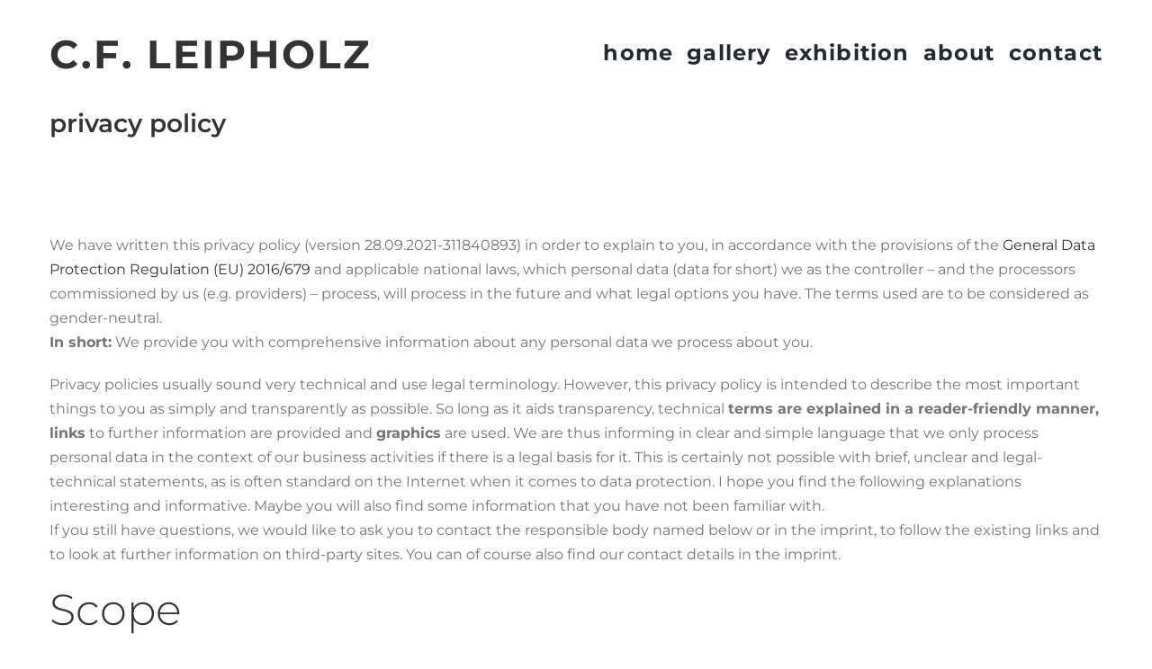

--- FILE ---
content_type: text/html; charset=UTF-8
request_url: https://cfl-colours.de/privacypolicy
body_size: 45003
content:
<!DOCTYPE html>
<html class="avada-html-layout-wide avada-html-header-position-top" lang="en-US" prefix="og: http://ogp.me/ns# fb: http://ogp.me/ns/fb#">
<head>
	<meta http-equiv="X-UA-Compatible" content="IE=edge" />
	<meta http-equiv="Content-Type" content="text/html; charset=utf-8"/>
	<meta name="viewport" content="width=device-width, initial-scale=1" />
	<meta name='robots' content='index, follow, max-image-preview:large, max-snippet:-1, max-video-preview:-1' />
	<style>img:is([sizes="auto" i], [sizes^="auto," i]) { contain-intrinsic-size: 3000px 1500px }</style>
	<script>window._wca = window._wca || [];</script>

	<!-- This site is optimized with the Yoast SEO plugin v26.8 - https://yoast.com/product/yoast-seo-wordpress/ -->
	<title>privacy policy - C.F. LEIPHOLZ</title>
	<link rel="canonical" href="https://cfl-colours.de/privacypolicy" />
	<meta property="og:locale" content="en_US" />
	<meta property="og:type" content="article" />
	<meta property="og:title" content="privacy policy - C.F. LEIPHOLZ" />
	<meta property="og:description" content="We have written this privacy policy (version 28.09.2021-311840893) in order to explain to you, in accordance with the provisions of the General Data Protection Regulation (EU) 2016/679 and applicable national laws, which personal data (data for short) we as the controller – and the processors commissioned by us (e.g. providers) – process, will process in" />
	<meta property="og:url" content="https://cfl-colours.de/privacypolicy" />
	<meta property="og:site_name" content="C.F. LEIPHOLZ" />
	<meta property="article:modified_time" content="2021-09-30T11:58:16+00:00" />
	<meta property="og:image" content="https://www.adsimple.at/wp-content/uploads/2018/03/browser-und-webserver.svg" />
	<meta name="twitter:card" content="summary_large_image" />
	<meta name="twitter:label1" content="Est. reading time" />
	<meta name="twitter:data1" content="39 minutes" />
	<script type="application/ld+json" class="yoast-schema-graph">{"@context":"https://schema.org","@graph":[{"@type":"WebPage","@id":"https://cfl-colours.de/privacypolicy","url":"https://cfl-colours.de/privacypolicy","name":"privacy policy - C.F. LEIPHOLZ","isPartOf":{"@id":"https://cfl-colours.de/#website"},"primaryImageOfPage":{"@id":"https://cfl-colours.de/privacypolicy#primaryimage"},"image":{"@id":"https://cfl-colours.de/privacypolicy#primaryimage"},"thumbnailUrl":"https://www.adsimple.at/wp-content/uploads/2018/03/browser-und-webserver.svg","datePublished":"2021-09-28T17:43:43+00:00","dateModified":"2021-09-30T11:58:16+00:00","breadcrumb":{"@id":"https://cfl-colours.de/privacypolicy#breadcrumb"},"inLanguage":"en-US","potentialAction":[{"@type":"ReadAction","target":["https://cfl-colours.de/privacypolicy"]}]},{"@type":"ImageObject","inLanguage":"en-US","@id":"https://cfl-colours.de/privacypolicy#primaryimage","url":"https://www.adsimple.at/wp-content/uploads/2018/03/browser-und-webserver.svg","contentUrl":"https://www.adsimple.at/wp-content/uploads/2018/03/browser-und-webserver.svg"},{"@type":"BreadcrumbList","@id":"https://cfl-colours.de/privacypolicy#breadcrumb","itemListElement":[{"@type":"ListItem","position":1,"name":"Home","item":"https://cfl-colours.de/"},{"@type":"ListItem","position":2,"name":"privacy policy"}]},{"@type":"WebSite","@id":"https://cfl-colours.de/#website","url":"https://cfl-colours.de/","name":"C.F. LEIPHOLZ","description":"artist of colours, abstract paintings and art/kunst","publisher":{"@id":"https://cfl-colours.de/#/schema/person/3030c80c6d79c0d3fde569932049527f"},"potentialAction":[{"@type":"SearchAction","target":{"@type":"EntryPoint","urlTemplate":"https://cfl-colours.de/?s={search_term_string}"},"query-input":{"@type":"PropertyValueSpecification","valueRequired":true,"valueName":"search_term_string"}}],"inLanguage":"en-US"},{"@type":["Person","Organization"],"@id":"https://cfl-colours.de/#/schema/person/3030c80c6d79c0d3fde569932049527f","name":"cfl-admin","image":{"@type":"ImageObject","inLanguage":"en-US","@id":"https://cfl-colours.de/#/schema/person/image/","url":"https://secure.gravatar.com/avatar/7e98c5b4e908d3859b60e2247e8e54b0e448c7f0c1900c8ff09a3908994601d6?s=96&d=mm&r=g","contentUrl":"https://secure.gravatar.com/avatar/7e98c5b4e908d3859b60e2247e8e54b0e448c7f0c1900c8ff09a3908994601d6?s=96&d=mm&r=g","caption":"cfl-admin"},"logo":{"@id":"https://cfl-colours.de/#/schema/person/image/"},"sameAs":["https://cfl-colours.de","https://www.instagram.com/cfl.colours/"]}]}</script>
	<!-- / Yoast SEO plugin. -->


<link rel='dns-prefetch' href='//stats.wp.com' />
<link rel='preconnect' href='//i0.wp.com' />
<link rel='preconnect' href='//c0.wp.com' />
<link rel="alternate" type="application/rss+xml" title="C.F. LEIPHOLZ &raquo; Feed" href="https://cfl-colours.de/feed" />
<link rel="alternate" type="application/rss+xml" title="C.F. LEIPHOLZ &raquo; Comments Feed" href="https://cfl-colours.de/comments/feed" />
								<link rel="icon" href="https://cfl-colours.de/wp-content/uploads/2021/09/cropped-CFL_Wasserzeichen_black.png" type="image/png" />
		
					<!-- Apple Touch Icon -->
						<link rel="apple-touch-icon" sizes="180x180" href="https://cfl-colours.de/wp-content/uploads/2021/09/cropped-CFL_Wasserzeichen.png" type="image/png">
		
					<!-- Android Icon -->
						<link rel="icon" sizes="192x192" href="https://cfl-colours.de/wp-content/uploads/2021/09/cropped-CFL_Wasserzeichen.png" type="image/png">
		
					<!-- MS Edge Icon -->
						<meta name="msapplication-TileImage" content="https://cfl-colours.de/wp-content/uploads/2021/09/cropped-CFL_Wasserzeichen.png" type="image/png">
				<style>[consent-id]:not(.rcb-content-blocker):not([consent-transaction-complete]):not([consent-visual-use-parent^="children:"]):not([consent-confirm]){opacity:0!important;}
.rcb-content-blocker+.rcb-content-blocker-children-fallback~*{display:none!important;}</style><link rel="preload" href="https://cfl-colours.de/wp-content/1ef713b3d93ad23d619c74c27a2eabcd/dist/342409794.js?ver=cfdeb40e786de82f627323f9550f905f" as="script" />
<link rel="preload" href="https://cfl-colours.de/wp-content/1ef713b3d93ad23d619c74c27a2eabcd/dist/154553649.js?ver=8c1f725df9af567e471c98bf6cbb18c6" as="script" />
<link rel="preload" href="https://cfl-colours.de/wp-content/plugins/real-cookie-banner/public/lib/animate.css/animate.min.css?ver=4.1.1" as="style" />
<script data-cfasync="false" type="text/javascript" defer src="https://cfl-colours.de/wp-content/1ef713b3d93ad23d619c74c27a2eabcd/dist/342409794.js?ver=cfdeb40e786de82f627323f9550f905f" id="real-cookie-banner-vendor-real-cookie-banner-banner-js"></script>
<script type="application/json" data-skip-lazy-load="js-extra" data-skip-moving="true" data-no-defer nitro-exclude data-alt-type="application/ld+json" data-dont-merge data-wpmeteor-nooptimize="true" data-cfasync="false" id="a86d499739233cbd6240372b87a7873631-js-extra">{"slug":"real-cookie-banner","textDomain":"real-cookie-banner","version":"5.2.12","restUrl":"https:\/\/cfl-colours.de\/wp-json\/real-cookie-banner\/v1\/","restNamespace":"real-cookie-banner\/v1","restPathObfuscateOffset":"e25a9ba8088042b5","restRoot":"https:\/\/cfl-colours.de\/wp-json\/","restQuery":{"_v":"5.2.12","_locale":"user"},"restNonce":"01066f9aae","restRecreateNonceEndpoint":"https:\/\/cfl-colours.de\/wp-admin\/admin-ajax.php?action=rest-nonce","publicUrl":"https:\/\/cfl-colours.de\/wp-content\/plugins\/real-cookie-banner\/public\/","chunkFolder":"dist","chunksLanguageFolder":"https:\/\/cfl-colours.de\/wp-content\/languages\/mo-cache\/real-cookie-banner\/","chunks":{},"others":{"customizeValuesBanner":"{\"layout\":{\"type\":\"banner\",\"maxHeightEnabled\":false,\"maxHeight\":740,\"dialogMaxWidth\":510,\"dialogPosition\":\"middleCenter\",\"dialogMargin\":[0,0,0,0],\"bannerPosition\":\"bottom\",\"bannerMaxWidth\":1024,\"dialogBorderRadius\":3,\"borderRadius\":5,\"animationIn\":\"none\",\"animationInDuration\":1000,\"animationInOnlyMobile\":false,\"animationOut\":\"fadeOut\",\"animationOutDuration\":500,\"animationOutOnlyMobile\":false,\"overlay\":false,\"overlayBg\":\"#000000\",\"overlayBgAlpha\":38,\"overlayBlur\":2},\"decision\":{\"acceptAll\":\"button\",\"acceptEssentials\":\"button\",\"showCloseIcon\":false,\"acceptIndividual\":\"link\",\"buttonOrder\":\"all,essential,save,individual\",\"showGroups\":true,\"groupsFirstView\":false,\"saveButton\":\"always\"},\"design\":{\"bg\":\"#ffffff\",\"textAlign\":\"left\",\"linkTextDecoration\":\"underline\",\"borderWidth\":0,\"borderColor\":\"#ffffff\",\"fontSize\":13,\"fontColor\":\"#2b2b2b\",\"fontInheritFamily\":true,\"fontFamily\":\"Arial, Helvetica, sans-serif\",\"fontWeight\":\"normal\",\"boxShadowEnabled\":true,\"boxShadowOffsetX\":0,\"boxShadowOffsetY\":0,\"boxShadowBlurRadius\":17,\"boxShadowSpreadRadius\":0,\"boxShadowColor\":\"#000000\",\"boxShadowColorAlpha\":20},\"headerDesign\":{\"inheritBg\":true,\"bg\":\"#f4f4f4\",\"inheritTextAlign\":true,\"textAlign\":\"center\",\"padding\":[17,20,15,20],\"logo\":\"\",\"logoRetina\":\"\",\"logoMaxHeight\":40,\"logoPosition\":\"left\",\"logoMargin\":[5,15,5,15],\"fontSize\":20,\"fontColor\":\"#2b2b2b\",\"fontInheritFamily\":true,\"fontFamily\":\"Arial, Helvetica, sans-serif\",\"fontWeight\":\"normal\",\"borderWidth\":1,\"borderColor\":\"#efefef\"},\"bodyDesign\":{\"padding\":[15,20,10,20],\"descriptionInheritFontSize\":true,\"descriptionFontSize\":13,\"dottedGroupsInheritFontSize\":true,\"dottedGroupsFontSize\":13,\"dottedGroupsBulletColor\":\"#15779b\",\"teachingsInheritTextAlign\":true,\"teachingsTextAlign\":\"center\",\"teachingsSeparatorActive\":true,\"teachingsSeparatorWidth\":50,\"teachingsSeparatorHeight\":1,\"teachingsSeparatorColor\":\"#15779b\",\"teachingsInheritFontSize\":false,\"teachingsFontSize\":12,\"teachingsInheritFontColor\":false,\"teachingsFontColor\":\"#7c7c7c\",\"accordionMargin\":[10,0,5,0],\"accordionPadding\":[5,10,5,10],\"accordionArrowType\":\"outlined\",\"accordionArrowColor\":\"#15779b\",\"accordionBg\":\"#ffffff\",\"accordionActiveBg\":\"#f9f9f9\",\"accordionHoverBg\":\"#efefef\",\"accordionBorderWidth\":1,\"accordionBorderColor\":\"#efefef\",\"accordionTitleFontSize\":12,\"accordionTitleFontColor\":\"#2b2b2b\",\"accordionTitleFontWeight\":\"normal\",\"accordionDescriptionMargin\":[5,0,0,0],\"accordionDescriptionFontSize\":12,\"accordionDescriptionFontColor\":\"#757575\",\"accordionDescriptionFontWeight\":\"normal\",\"acceptAllOneRowLayout\":false,\"acceptAllPadding\":[10,10,10,10],\"acceptAllBg\":\"#15779b\",\"acceptAllTextAlign\":\"center\",\"acceptAllFontSize\":18,\"acceptAllFontColor\":\"#ffffff\",\"acceptAllFontWeight\":\"normal\",\"acceptAllBorderWidth\":0,\"acceptAllBorderColor\":\"#000000\",\"acceptAllHoverBg\":\"#11607d\",\"acceptAllHoverFontColor\":\"#ffffff\",\"acceptAllHoverBorderColor\":\"#000000\",\"acceptEssentialsUseAcceptAll\":false,\"acceptEssentialsButtonType\":\"\",\"acceptEssentialsPadding\":[10,10,10,10],\"acceptEssentialsBg\":\"#efefef\",\"acceptEssentialsTextAlign\":\"center\",\"acceptEssentialsFontSize\":16,\"acceptEssentialsFontColor\":\"#0a0a0a\",\"acceptEssentialsFontWeight\":\"normal\",\"acceptEssentialsBorderWidth\":0,\"acceptEssentialsBorderColor\":\"#000000\",\"acceptEssentialsHoverBg\":\"#e8e8e8\",\"acceptEssentialsHoverFontColor\":\"#000000\",\"acceptEssentialsHoverBorderColor\":\"#000000\",\"acceptIndividualPadding\":[0,5,0,5],\"acceptIndividualBg\":\"#ffffff\",\"acceptIndividualTextAlign\":\"center\",\"acceptIndividualFontSize\":14,\"acceptIndividualFontColor\":\"#7c7c7c\",\"acceptIndividualFontWeight\":\"normal\",\"acceptIndividualBorderWidth\":0,\"acceptIndividualBorderColor\":\"#000000\",\"acceptIndividualHoverBg\":\"#ffffff\",\"acceptIndividualHoverFontColor\":\"#2b2b2b\",\"acceptIndividualHoverBorderColor\":\"#000000\"},\"footerDesign\":{\"poweredByLink\":true,\"inheritBg\":false,\"bg\":\"#fcfcfc\",\"inheritTextAlign\":true,\"textAlign\":\"center\",\"padding\":[10,20,15,20],\"fontSize\":14,\"fontColor\":\"#7c7c7c\",\"fontInheritFamily\":true,\"fontFamily\":\"Arial, Helvetica, sans-serif\",\"fontWeight\":\"normal\",\"hoverFontColor\":\"#2b2b2b\",\"borderWidth\":1,\"borderColor\":\"#efefef\",\"languageSwitcher\":\"flags\"},\"texts\":{\"headline\":\"Privatsph\\u00e4re-Einstellungen\",\"description\":\"Wir benutzen Cookies auf unserer Website. Einige von ihnen sind unerl\\u00e4sslich, w\\u00e4hrend andere uns helfen diese Website und dein Erlebnis zu verbessern. Du hast das Recht nur den technisch notwendigen Cookies zuzustimmen und deine Einwilligung zu Cookies zu einem sp\\u00e4teren Zeitpunkt zu widerrufen.\",\"acceptAll\":\"Allen Cookies zustimmen\",\"acceptEssentials\":\"Nur essenzielle Cookies akzeptieren\",\"acceptIndividual\":\"Individuelle Privatsph\\u00e4re-Einstellungen\",\"poweredBy\":\"2\",\"dataProcessingInUnsafeCountries\":\"Some services process personal data in unsecure third countries. By consenting to the use of these services, you also consent to the processing of your data in these unsecure third countries in accordance with {{legalBasis}}. This involves risks that your data will be processed by authorities for control and monitoring purposes, perhaps without the possibility of a legal recourse.\",\"ageNoticeBanner\":\"Du bist unter {{minAge}} Jahre alt? Dann kannst du nur essenziellen Cookies zustimmen, oder du kannst deine Eltern oder deinen Erziehungsberechtigten bitten mit dir gemeinsam anderen Cookies zuzustimmen.\",\"ageNoticeBlocker\":\"Du bist unter {{minAge}} Jahre alt? Leider ist es dir nicht gestattet diesen Cookies selbst zuzustimmen, um diesen Inhalt zu sehen. Bitte frage deine Eltern oder Erziehungsberechtigten, ob sie den Cookies mit dir zustimmen.\",\"listServicesNotice\":\"By accepting all services, you allow {{services}} to be loaded. These services are divided into groups {{serviceGroups}} according to their purpose (belonging marked with superscript numbers).\",\"listServicesLegitimateInterestNotice\":\"In addition, {{services}} are loaded based on a legitimate interest.\",\"consentForwardingExternalHosts\":\"Your consent is also applicable on {{websites}}.\",\"blockerHeadline\":\"{{name}} aufgrund von Privatsph\\u00e4re-Einstellungen blockiert\",\"blockerLinkShowMissing\":\"Alle Cookies anzeigen, denen du noch zustimmen musst\",\"blockerLoadButton\":\"Erforderliche Cookies akzeptieren und Inhalt laden\",\"blockerAcceptInfo\":\"Durch das Laden der blockierten Inhalte werden deine Privatsph\\u00e4re-Einstellungen angepasst, und Inhalte von diesem Dienst werden in Zukunft nicht mehr blockiert. Du hast das Recht, deine Entscheidung jederzeit zu widerrufen oder zu \\u00e4ndern.\",\"stickyHistory\":\"Privacy settings history\",\"stickyRevoke\":\"Revoke consents\",\"stickyRevokeSuccessMessage\":\"You have successfully revoked consent for services with its cookies and personal data processing. The page will be reloaded now!\",\"stickyChange\":\"Change privacy settings\"},\"individualLayout\":{\"inheritDialogMaxWidth\":false,\"dialogMaxWidth\":970,\"inheritBannerMaxWidth\":false,\"bannerMaxWidth\":1980,\"descriptionTextAlign\":\"left\"},\"group\":{\"checkboxBg\":\"#f0f0f0\",\"checkboxBorderWidth\":1,\"checkboxBorderColor\":\"#d2d2d2\",\"checkboxActiveColor\":\"#ffffff\",\"checkboxActiveBg\":\"#15779b\",\"checkboxActiveBorderColor\":\"#11607d\",\"groupInheritBg\":true,\"groupBg\":\"#f4f4f4\",\"groupPadding\":[15,15,15,15],\"groupSpacing\":10,\"groupBorderRadius\":5,\"groupBorderWidth\":1,\"groupBorderColor\":\"#f4f4f4\",\"headlineFontSize\":16,\"headlineFontWeight\":\"normal\",\"headlineFontColor\":\"#2b2b2b\",\"descriptionFontSize\":14,\"descriptionFontColor\":\"#7c7c7c\",\"linkColor\":\"#7c7c7c\",\"linkHoverColor\":\"#2b2b2b\",\"detailsHideLessRelevant\":true},\"saveButton\":{\"useAcceptAll\":false,\"type\":\"button\",\"padding\":[10,10,10,10],\"bg\":\"#efefef\",\"textAlign\":\"center\",\"fontSize\":16,\"fontColor\":\"#0a0a0a\",\"fontWeight\":\"normal\",\"borderWidth\":0,\"borderColor\":\"#000000\",\"hoverBg\":\"#e8e8e8\",\"hoverFontColor\":\"#000000\",\"hoverBorderColor\":\"#000000\"},\"individualTexts\":{\"headline\":\"Individuelle Privatsph\\u00e4re-Einstellungen\",\"description\":\"Wir verwenden Cookies auf unserer Website. Einige von ihnen sind unerl\\u00e4sslich, w\\u00e4hrend andere uns helfen diese Website und dein Erlebnis zu verbessern. Du hast das Recht nur den technisch notwendigen Cookies zuzustimmen und deine Einwilligung zu Cookies zu einem sp\\u00e4teren Zeitpunkt zu widerrufen. Nachfolgend findest du eine \\u00dcbersicht \\u00fcber alle Cookies, die von dieser Website verwendet werden, und du kannst ganzen Kategorien zustimmen oder detaillierte Informationen zu jedem Cookie einsehen und ihnen individuell zustimmen.\",\"save\":\"Individuelle Auswahl speichern\",\"showMore\":\"Cookie-Informationen anzeigen\",\"hideMore\":\"Cookie-Informationen ausblenden\",\"postamble\":\"\"},\"mobile\":{\"enabled\":true,\"maxHeight\":400,\"hideHeader\":false,\"alignment\":\"bottom\",\"scalePercent\":90,\"scalePercentVertical\":-50},\"sticky\":{\"enabled\":false,\"animationsEnabled\":true,\"alignment\":\"left\",\"bubbleBorderRadius\":50,\"icon\":\"fingerprint\",\"iconCustom\":\"\",\"iconCustomRetina\":\"\",\"iconSize\":30,\"iconColor\":\"#ffffff\",\"bubbleMargin\":[10,20,20,20],\"bubblePadding\":15,\"bubbleBg\":\"#15779b\",\"bubbleBorderWidth\":0,\"bubbleBorderColor\":\"#10556f\",\"boxShadowEnabled\":true,\"boxShadowOffsetX\":0,\"boxShadowOffsetY\":2,\"boxShadowBlurRadius\":5,\"boxShadowSpreadRadius\":1,\"boxShadowColor\":\"#105b77\",\"boxShadowColorAlpha\":40,\"bubbleHoverBg\":\"#ffffff\",\"bubbleHoverBorderColor\":\"#000000\",\"hoverIconColor\":\"#000000\",\"hoverIconCustom\":\"\",\"hoverIconCustomRetina\":\"\",\"menuFontSize\":16,\"menuBorderRadius\":5,\"menuItemSpacing\":10,\"menuItemPadding\":[5,10,5,10]},\"customCss\":{\"css\":\"\",\"antiAdBlocker\":\"y\"}}","isPro":false,"showProHints":false,"proUrl":"https:\/\/devowl.io\/go\/real-cookie-banner?source=rcb-lite","showLiteNotice":true,"frontend":{"groups":"[{\"id\":2,\"name\":\"Essenziell\",\"slug\":\"essenziell\",\"description\":\"Essenzielle Cookies sind f\\u00fcr die Grundfunktionalit\\u00e4t der Website erforderlich. Sie beinhalten nur technisch notwendige Cookies.\",\"isEssential\":true,\"isDefault\":false,\"items\":[{\"id\":5,\"name\":\"Real Cookie Banner\",\"purpose\":\"Real Cookie Banner asks website visitors for consent to set cookies and process personal data. For this purpose, a UUID (pseudonymous identification of the user) is assigned to each website visitor, which is valid until the cookie expires to store the consent. Cookies are used to test whether cookies can be set, to store reference to documented consent, to store which services from which service groups the visitor has consented to, and, if consent is obtained under the Transparency &amp; Consent Framework (TCF), to store consent in TCF partners, purposes, special purposes, features and special features. As part of the obligation to disclose according to GDPR, the collected consent is fully documented. This includes, in addition to the services and service groups to which the visitor has consented, and if consent is obtained according to the TCF standard, to which TCF partners, purposes and features the visitor has consented, all cookie banner settings at the time of consent as well as the technical circumstances (e.g. size of the displayed area at the time of consent) and the user interactions (e.g. clicking on buttons) that led to consent. Consent is collected once per language.\",\"providerContact\":{\"phone\":\"\",\"email\":\"\",\"link\":\"\"},\"isProviderCurrentWebsite\":true,\"provider\":\"C.F. LEIPHOLZ\",\"uniqueName\":\"real-cookie-banner\",\"isEmbeddingOnlyExternalResources\":false,\"legalBasis\":\"legal-requirement\",\"dataProcessingInCountries\":[],\"dataProcessingInCountriesSpecialTreatments\":[],\"technicalDefinitions\":[{\"type\":\"http\",\"name\":\"real_cookie_banner*\",\"host\":\".cfl-colours.de\",\"duration\":365,\"durationUnit\":\"d\",\"isSessionDuration\":false,\"purpose\":\"Unique identifier for the consent, but not for the website visitor. Revision hash for settings of cookie banner (texts, colors, features, service groups, services, content blockers etc.). IDs for consented services and service groups.\"},{\"type\":\"http\",\"name\":\"real_cookie_banner*-tcf\",\"host\":\".cfl-colours.de\",\"duration\":365,\"durationUnit\":\"d\",\"isSessionDuration\":false,\"purpose\":\"Consents collected under TCF stored in TC String format, including TCF vendors, purposes, special purposes, features, and special features.\"},{\"type\":\"http\",\"name\":\"real_cookie_banner*-gcm\",\"host\":\".cfl-colours.de\",\"duration\":365,\"durationUnit\":\"d\",\"isSessionDuration\":false,\"purpose\":\"Consents into consent types (purposes)  collected under Google Consent Mode stored for all Google Consent Mode compatible services.\"},{\"type\":\"http\",\"name\":\"real_cookie_banner-test\",\"host\":\".cfl-colours.de\",\"duration\":365,\"durationUnit\":\"d\",\"isSessionDuration\":false,\"purpose\":\"Cookie set to test HTTP cookie functionality. Deleted immediately after test.\"},{\"type\":\"local\",\"name\":\"real_cookie_banner*\",\"host\":\"https:\\\/\\\/cfl-colours.de\",\"duration\":1,\"durationUnit\":\"d\",\"isSessionDuration\":false,\"purpose\":\"Unique identifier for the consent, but not for the website visitor. Revision hash for settings of cookie banner (texts, colors, features, service groups, services, content blockers etc.). IDs for consented services and service groups. Is only stored until consent is documented on the website server.\"},{\"type\":\"local\",\"name\":\"real_cookie_banner*-tcf\",\"host\":\"https:\\\/\\\/cfl-colours.de\",\"duration\":1,\"durationUnit\":\"d\",\"isSessionDuration\":false,\"purpose\":\"Consents collected under TCF stored in TC String format, including TCF vendors, purposes, special purposes, features, and special features. Is only stored until consent is documented on the website server.\"},{\"type\":\"local\",\"name\":\"real_cookie_banner*-gcm\",\"host\":\"https:\\\/\\\/cfl-colours.de\",\"duration\":1,\"durationUnit\":\"d\",\"isSessionDuration\":false,\"purpose\":\"Consents collected under Google Consent Mode stored in consent types (purposes) for all Google Consent Mode compatible services. Is only stored until consent is documented on the website server.\"},{\"type\":\"local\",\"name\":\"real_cookie_banner-consent-queue*\",\"host\":\"https:\\\/\\\/cfl-colours.de\",\"duration\":1,\"durationUnit\":\"d\",\"isSessionDuration\":false,\"purpose\":\"Local caching of selection in cookie banner until server documents consent; documentation periodic or at page switches attempted if server is unavailable or overloaded.\"}],\"codeDynamics\":[],\"providerPrivacyPolicyUrl\":\"https:\\\/\\\/cfl-colours.de\\\/privacypolicy\",\"providerLegalNoticeUrl\":\"\",\"tagManagerOptInEventName\":\"\",\"tagManagerOptOutEventName\":\"\",\"googleConsentModeConsentTypes\":[],\"executePriority\":10,\"codeOptIn\":\"\",\"executeCodeOptInWhenNoTagManagerConsentIsGiven\":false,\"codeOptOut\":\"\",\"executeCodeOptOutWhenNoTagManagerConsentIsGiven\":false,\"deleteTechnicalDefinitionsAfterOptOut\":false,\"codeOnPageLoad\":\"\",\"presetId\":\"real-cookie-banner\"}]}]","links":[{"id":4805,"label":"Privacy policy","pageType":"privacyPolicy","isExternalUrl":false,"pageId":3657,"url":"https:\/\/cfl-colours.de\/privacypolicy","hideCookieBanner":true,"isTargetBlank":true},{"id":4806,"label":"Imprint","pageType":"legalNotice","isExternalUrl":false,"pageId":3528,"url":"https:\/\/cfl-colours.de\/impressum","hideCookieBanner":true,"isTargetBlank":true}],"websiteOperator":{"address":"","country":"","contactEmail":"base64-encoded:bGVpcGhvbHpAd2ViLmRl","contactPhone":"","contactFormUrl":false},"blocker":[],"languageSwitcher":[],"predefinedDataProcessingInSafeCountriesLists":{"GDPR":["AT","BE","BG","HR","CY","CZ","DK","EE","FI","FR","DE","GR","HU","IE","IS","IT","LI","LV","LT","LU","MT","NL","NO","PL","PT","RO","SK","SI","ES","SE"],"DSG":["CH"],"GDPR+DSG":[],"ADEQUACY_EU":["AD","AR","CA","FO","GG","IL","IM","JP","JE","NZ","KR","CH","GB","UY","US"],"ADEQUACY_CH":["DE","AD","AR","AT","BE","BG","CA","CY","HR","DK","ES","EE","FI","FR","GI","GR","GG","HU","IM","FO","IE","IS","IL","IT","JE","LV","LI","LT","LU","MT","MC","NO","NZ","NL","PL","PT","CZ","RO","GB","SK","SI","SE","UY","US"]},"decisionCookieName":"real_cookie_banner-blog:1","revisionHash":"3fd0d821d4a63521b57683ab7862f844","territorialLegalBasis":["gdpr-eprivacy"],"setCookiesViaManager":"none","isRespectDoNotTrack":true,"failedConsentDocumentationHandling":"essentials","isAcceptAllForBots":true,"isDataProcessingInUnsafeCountries":false,"isAgeNotice":false,"ageNoticeAgeLimit":16,"isListServicesNotice":false,"isBannerLessConsent":false,"isTcf":false,"isGcm":false,"isGcmListPurposes":false,"hasLazyData":false},"anonymousContentUrl":"https:\/\/cfl-colours.de\/wp-content\/1ef713b3d93ad23d619c74c27a2eabcd\/dist\/","anonymousHash":"1ef713b3d93ad23d619c74c27a2eabcd","hasDynamicPreDecisions":false,"isLicensed":true,"isDevLicense":false,"multilingualSkipHTMLForTag":"","isCurrentlyInTranslationEditorPreview":false,"defaultLanguage":"","currentLanguage":"","activeLanguages":[],"context":"","iso3166OneAlpha2":{"AF":"Afghanistan","AX":"Aland Islands","AL":"Albania","DZ":"Algeria","AS":"American Samoa","AD":"Andorra","AO":"Angola","AI":"Anguilla","AQ":"Antarctica","AG":"Antigua And Barbuda","AR":"Argentina","AM":"Armenia","AW":"Aruba","AU":"Australia","AT":"Austria","AZ":"Azerbaijan","BS":"Bahamas","BH":"Bahrain","BD":"Bangladesh","BB":"Barbados","BY":"Belarus","BE":"Belgium","BZ":"Belize","BJ":"Benin","BM":"Bermuda","BT":"Bhutan","BO":"Bolivia","BA":"Bosnia And Herzegovina","BW":"Botswana","BV":"Bouvet Island","BR":"Brazil","IO":"British Indian Ocean Territory","BN":"Brunei Darussalam","BG":"Bulgaria","BF":"Burkina Faso","BI":"Burundi","KH":"Cambodia","CM":"Cameroon","CA":"Canada","CV":"Cape Verde","BQ":"Caribbean Netherlands","KY":"Cayman Islands","CF":"Central African Republic","TD":"Chad","CL":"Chile","CN":"China","CX":"Christmas Island","CC":"Cocos (Keeling) Islands","CO":"Colombia","KM":"Comoros","CG":"Congo","CD":"Congo, Democratic Republic","CK":"Cook Islands","CR":"Costa Rica","CI":"Cote D'Ivoire","HR":"Croatia","CU":"Cuba","CW":"Cura\u00e7ao","CY":"Cyprus","CZ":"Czech Republic","DK":"Denmark","DJ":"Djibouti","DM":"Dominica","DO":"Dominican Republic","EC":"Ecuador","EG":"Egypt","SV":"El Salvador","GQ":"Equatorial Guinea","ER":"Eritrea","EE":"Estonia","ET":"Ethiopia","FK":"Falkland Islands (Malvinas)","FO":"Faroe Islands","FM":"Federated States Of Micronesia","FJ":"Fiji","FI":"Finland","FR":"France","GF":"French Guiana","PF":"French Polynesia","TF":"French Southern and Antarctic Lands","GA":"Gabon","GM":"Gambia","GE":"Georgia","DE":"Germany","GH":"Ghana","GI":"Gibraltar","GR":"Greece","GL":"Greenland","GD":"Grenada","GP":"Guadeloupe","GU":"Guam","GT":"Guatemala","GG":"Guernsey","GN":"Guinea","GW":"Guinea-Bissau","GY":"Guyana","HT":"Haiti","HM":"Heard Island & Mcdonald Islands","VA":"Holy See (Vatican City State)","HN":"Honduras","HK":"Hong Kong","HU":"Hungary","IS":"Iceland","IN":"India","ID":"Indonesia","IR":"Iran, Islamic Republic Of","IQ":"Iraq","IE":"Ireland","IM":"Isle Of Man","IL":"Israel","IT":"Italy","JM":"Jamaica","JP":"Japan","JE":"Jersey","JO":"Jordan","KZ":"Kazakhstan","KE":"Kenya","KI":"Kiribati","KR":"Korea","XK":"Kosovo","KW":"Kuwait","KG":"Kyrgyzstan","LA":"Lao People's Democratic Republic","LV":"Latvia","LB":"Lebanon","LS":"Lesotho","LR":"Liberia","LY":"Libyan Arab Jamahiriya","LI":"Liechtenstein","LT":"Lithuania","LU":"Luxembourg","MO":"Macao","MK":"Macedonia","MG":"Madagascar","MW":"Malawi","MY":"Malaysia","MV":"Maldives","ML":"Mali","MT":"Malta","MH":"Marshall Islands","MQ":"Martinique","MR":"Mauritania","MU":"Mauritius","YT":"Mayotte","MX":"Mexico","MD":"Moldova","MC":"Monaco","MN":"Mongolia","ME":"Montenegro","MS":"Montserrat","MA":"Morocco","MZ":"Mozambique","MM":"Myanmar","NA":"Namibia","NR":"Nauru","NP":"Nepal","NL":"Netherlands","AN":"Netherlands Antilles","NC":"New Caledonia","NZ":"New Zealand","NI":"Nicaragua","NE":"Niger","NG":"Nigeria","NU":"Niue","NF":"Norfolk Island","KP":"North Korea","MP":"Northern Mariana Islands","NO":"Norway","OM":"Oman","PK":"Pakistan","PW":"Palau","PS":"Palestinian Territory, Occupied","PA":"Panama","PG":"Papua New Guinea","PY":"Paraguay","PE":"Peru","PH":"Philippines","PN":"Pitcairn","PL":"Poland","PT":"Portugal","PR":"Puerto Rico","QA":"Qatar","RE":"Reunion","RO":"Romania","RU":"Russian Federation","RW":"Rwanda","BL":"Saint Barthelemy","SH":"Saint Helena","KN":"Saint Kitts And Nevis","LC":"Saint Lucia","MF":"Saint Martin","PM":"Saint Pierre And Miquelon","VC":"Saint Vincent And Grenadines","WS":"Samoa","SM":"San Marino","ST":"Sao Tome And Principe","SA":"Saudi Arabia","SN":"Senegal","RS":"Serbia","SC":"Seychelles","SL":"Sierra Leone","SG":"Singapore","SX":"Sint Maarten","SK":"Slovakia","SI":"Slovenia","SB":"Solomon Islands","SO":"Somalia","ZA":"South Africa","GS":"South Georgia And Sandwich Isl.","SS":"South Sudan","ES":"Spain","LK":"Sri Lanka","SD":"Sudan","SR":"Suriname","SJ":"Svalbard And Jan Mayen","SZ":"Swaziland","SE":"Sweden","CH":"Switzerland","SY":"Syrian Arab Republic","TW":"Taiwan","TJ":"Tajikistan","TZ":"Tanzania","TH":"Thailand","TL":"Timor-Leste","TG":"Togo","TK":"Tokelau","TO":"Tonga","TT":"Trinidad And Tobago","TN":"Tunisia","TR":"Turkey","TM":"Turkmenistan","TC":"Turks And Caicos Islands","TV":"Tuvalu","UG":"Uganda","UA":"Ukraine","AE":"United Arab Emirates","GB":"United Kingdom","US":"United States","UM":"United States Outlying Islands","UY":"Uruguay","UZ":"Uzbekistan","VU":"Vanuatu","VE":"Venezuela","VN":"Vietnam","VG":"Virgin Islands, British","VI":"Virgin Islands, U.S.","WF":"Wallis And Futuna","EH":"Western Sahara","YE":"Yemen","ZM":"Zambia","ZW":"Zimbabwe"},"visualParentSelectors":{".et_pb_video_box":1,".et_pb_video_slider:has(>.et_pb_slider_carousel %s)":"self",".ast-oembed-container":1,".wpb_video_wrapper":1,".gdlr-core-pbf-background-wrap":1},"isPreventPreDecision":true,"isInvalidateImplicitUserConsent":false,"dependantVisibilityContainers":["[role=\"tabpanel\"]",".eael-tab-content-item",".wpcs_content_inner",".op3-contenttoggleitem-content",".op3-popoverlay-content",".pum-overlay","[data-elementor-type=\"popup\"]",".wp-block-ub-content-toggle-accordion-content-wrap",".w-popup-wrap",".oxy-lightbox_inner[data-inner-content=true]",".oxy-pro-accordion_body",".oxy-tab-content",".kt-accordion-panel",".vc_tta-panel-body",".mfp-hide","div[id^=\"tve_thrive_lightbox_\"]",".brxe-xpromodalnestable",".evcal_eventcard",".divioverlay",".et_pb_toggle_content"],"disableDeduplicateExceptions":[".et_pb_video_slider"],"bannerDesignVersion":12,"bannerI18n":{"showMore":"Show more","hideMore":"Hide","showLessRelevantDetails":"Show more details (%s)","hideLessRelevantDetails":"Hide more details (%s)","other":"Other","legalBasis":{"label":"Use on legal basis of","consentPersonalData":"Consent for processing personal data","consentStorage":"Consent for storing or accessing information on the terminal equipment of the user","legitimateInterestPersonalData":"Legitimate interest for the processing of personal data","legitimateInterestStorage":"Provision of explicitly requested digital service for storing or accessing information on the terminal equipment of the user","legalRequirementPersonalData":"Compliance with a legal obligation for processing of personal data"},"territorialLegalBasisArticles":{"gdpr-eprivacy":{"dataProcessingInUnsafeCountries":"Art. 49 (1) (a) GDPR"},"dsg-switzerland":{"dataProcessingInUnsafeCountries":"Art. 17 (1) (a) DSG (Switzerland)"}},"legitimateInterest":"Legitimate interest","consent":"Consent","crawlerLinkAlert":"We have recognized that you are a crawler\/bot. Only natural persons must consent to cookies and processing of personal data. Therefore, the link has no function for you.","technicalCookieDefinitions":"Technical cookie definitions","technicalCookieName":"Technical cookie name","usesCookies":"Uses cookies","cookieRefresh":"Cookie refresh","usesNonCookieAccess":"Uses cookie-like information (LocalStorage, SessionStorage, IndexDB, etc.)","host":"Host","duration":"Duration","noExpiration":"No expiration","type":"Type","purpose":"Purpose","purposes":"Purposes","description":"Description","optOut":"Opt-out","optOutDesc":"Cookie can be set to store opt-out of the described behaviour.","headerTitlePrivacyPolicyHistory":"History of your privacy settings","skipToConsentChoices":"Skip to consent choices","historyLabel":"Show consent from","historyItemLoadError":"Reading the consent has failed. Please try again later!","historySelectNone":"Not yet consented to","provider":"Provider","providerContactPhone":"Phone","providerContactEmail":"Email","providerContactLink":"Contact form","providerPrivacyPolicyUrl":"Privacy Policy","providerLegalNoticeUrl":"Legal notice","nonStandard":"Non-standardized data processing","nonStandardDesc":"Some services set cookies and\/or process personal data without complying with consent communication standards. These services are divided into several groups. So-called \"essential services\" are used based on legitimate interest and cannot be opted out (an objection may have to be made by email or letter in accordance with the privacy policy), while all other services are used only after consent has been given.","dataProcessingInThirdCountries":"Data processing in third countries","safetyMechanisms":{"label":"Safety mechanisms for data transmission","standardContractualClauses":"Standard contractual clauses","adequacyDecision":"Adequacy decision","eu":"EU","switzerland":"Switzerland","bindingCorporateRules":"Binding corporate rules","contractualGuaranteeSccSubprocessors":"Contractual guarantee for standard contractual clauses with sub-processors"},"durationUnit":{"n1":{"s":"second","m":"minute","h":"hour","d":"day","mo":"month","y":"year"},"nx":{"s":"seconds","m":"minutes","h":"hours","d":"days","mo":"months","y":"years"}},"close":"Close","closeWithoutSaving":"Close without saving","yes":"Yes","no":"No","unknown":"Unknown","none":"None","noLicense":"No license activated - not for production use!","devLicense":"Product license not for production use!","devLicenseLearnMore":"Learn more","devLicenseLink":"https:\/\/devowl.io\/knowledge-base\/license-installation-type\/","andSeparator":" and ","deprecated":{"appropriateSafeguard":"Appropriate safeguard","dataProcessingInUnsafeCountries":"Data processing in unsafe third countries","legalRequirement":"Compliance with a legal obligation"}},"pageRequestUuid4":"abdea33b3-d86b-4229-9fc1-fffe2412a09c","pageByIdUrl":"https:\/\/cfl-colours.de?page_id","pluginUrl":"https:\/\/devowl.io\/wordpress-real-cookie-banner\/"}}</script><script data-skip-lazy-load="js-extra" data-skip-moving="true" data-no-defer nitro-exclude data-alt-type="application/ld+json" data-dont-merge data-wpmeteor-nooptimize="true" data-cfasync="false" id="a86d499739233cbd6240372b87a7873632-js-extra">
(()=>{var x=function (a,b){return-1<["codeOptIn","codeOptOut","codeOnPageLoad","contactEmail"].indexOf(a)&&"string"==typeof b&&b.startsWith("base64-encoded:")?window.atob(b.substr(15)):b},t=(e,t)=>new Proxy(e,{get:(e,n)=>{let r=Reflect.get(e,n);return n===t&&"string"==typeof r&&(r=JSON.parse(r,x),Reflect.set(e,n,r)),r}}),n=JSON.parse(document.getElementById("a86d499739233cbd6240372b87a7873631-js-extra").innerHTML,x);window.Proxy?n.others.frontend=t(n.others.frontend,"groups"):n.others.frontend.groups=JSON.parse(n.others.frontend.groups,x);window.Proxy?n.others=t(n.others,"customizeValuesBanner"):n.others.customizeValuesBanner=JSON.parse(n.others.customizeValuesBanner,x);;window.realCookieBanner=n;window[Math.random().toString(36)]=n;
})();
</script><script data-cfasync="false" type="text/javascript" id="real-cookie-banner-banner-js-before">
/* <![CDATA[ */
((a,b)=>{a[b]||(a[b]={unblockSync:()=>undefined},["consentSync"].forEach(c=>a[b][c]=()=>({cookie:null,consentGiven:!1,cookieOptIn:!0})),["consent","consentAll","unblock"].forEach(c=>a[b][c]=(...d)=>new Promise(e=>a.addEventListener(b,()=>{a[b][c](...d).then(e)},{once:!0}))))})(window,"consentApi");
/* ]]> */
</script>
<script data-cfasync="false" type="text/javascript" defer src="https://cfl-colours.de/wp-content/1ef713b3d93ad23d619c74c27a2eabcd/dist/154553649.js?ver=8c1f725df9af567e471c98bf6cbb18c6" id="real-cookie-banner-banner-js"></script>
<link rel='stylesheet' id='animate-css-css' href='https://cfl-colours.de/wp-content/plugins/real-cookie-banner/public/lib/animate.css/animate.min.css?ver=4.1.1' type='text/css' media='all' />
					<meta name="description" content="We have written this privacy policy (version 28.09.2021-311840893) in order to explain to you, in accordance with the provisions of the General Data Protection Regulation (EU) 2016/679 and applicable national laws, which personal data (data for short) we as the controller – and the processors commissioned by us (e.g. providers) –"/>
				
		<meta property="og:locale" content="en_US"/>
		<meta property="og:type" content="article"/>
		<meta property="og:site_name" content="C.F. LEIPHOLZ"/>
		<meta property="og:title" content="privacy policy - C.F. LEIPHOLZ"/>
				<meta property="og:description" content="We have written this privacy policy (version 28.09.2021-311840893) in order to explain to you, in accordance with the provisions of the General Data Protection Regulation (EU) 2016/679 and applicable national laws, which personal data (data for short) we as the controller – and the processors commissioned by us (e.g. providers) –"/>
				<meta property="og:url" content="https://cfl-colours.de/privacypolicy"/>
													<meta property="article:modified_time" content="2021-09-30T11:58:16+01:00"/>
											<meta property="og:image" content="https://cfl-colours.de/wp-content/uploads/2017/04/avada_classic_logo.png"/>
		<meta property="og:image:width" content="113"/>
		<meta property="og:image:height" content="41"/>
		<meta property="og:image:type" content="image/png"/>
				<link rel='stylesheet' id='mediaelement-css' href='https://c0.wp.com/c/6.8.3/wp-includes/js/mediaelement/mediaelementplayer-legacy.min.css' type='text/css' media='all' />
<link rel='stylesheet' id='wp-mediaelement-css' href='https://c0.wp.com/c/6.8.3/wp-includes/js/mediaelement/wp-mediaelement.min.css' type='text/css' media='all' />
<style id='jetpack-sharing-buttons-style-inline-css' type='text/css'>
.jetpack-sharing-buttons__services-list{display:flex;flex-direction:row;flex-wrap:wrap;gap:0;list-style-type:none;margin:5px;padding:0}.jetpack-sharing-buttons__services-list.has-small-icon-size{font-size:12px}.jetpack-sharing-buttons__services-list.has-normal-icon-size{font-size:16px}.jetpack-sharing-buttons__services-list.has-large-icon-size{font-size:24px}.jetpack-sharing-buttons__services-list.has-huge-icon-size{font-size:36px}@media print{.jetpack-sharing-buttons__services-list{display:none!important}}.editor-styles-wrapper .wp-block-jetpack-sharing-buttons{gap:0;padding-inline-start:0}ul.jetpack-sharing-buttons__services-list.has-background{padding:1.25em 2.375em}
</style>
<style id='woocommerce-inline-inline-css' type='text/css'>
.woocommerce form .form-row .required { visibility: visible; }
</style>
<link rel='stylesheet' id='sidebar-login-css' href='https://cfl-colours.de/wp-content/plugins/sidebar-login/build/sidebar-login.css?ver=1620544040' type='text/css' media='all' />
<link rel='stylesheet' id='fusion-dynamic-css-css' href='https://cfl-colours.de/wp-content/uploads/fusion-styles/c416b9c5a33797aaa1ff19c580be72fd.min.css?ver=3.14.2' type='text/css' media='all' />
<script type="text/javascript" src="https://c0.wp.com/c/6.8.3/wp-includes/js/jquery/jquery.min.js" id="jquery-core-js"></script>
<script type="text/javascript" src="https://c0.wp.com/p/woocommerce/10.4.3/assets/js/jquery-blockui/jquery.blockUI.min.js" id="wc-jquery-blockui-js" defer="defer" data-wp-strategy="defer"></script>
<script type="text/javascript" src="https://c0.wp.com/p/woocommerce/10.4.3/assets/js/js-cookie/js.cookie.min.js" id="wc-js-cookie-js" defer="defer" data-wp-strategy="defer"></script>
<script type="text/javascript" id="woocommerce-js-extra">
/* <![CDATA[ */
var woocommerce_params = {"ajax_url":"\/wp-admin\/admin-ajax.php","wc_ajax_url":"\/?wc-ajax=%%endpoint%%","i18n_password_show":"Show password","i18n_password_hide":"Hide password"};
/* ]]> */
</script>
<script type="text/javascript" src="https://c0.wp.com/p/woocommerce/10.4.3/assets/js/frontend/woocommerce.min.js" id="woocommerce-js" defer="defer" data-wp-strategy="defer"></script>
<script type="text/javascript" src="https://stats.wp.com/s-202604.js" id="woocommerce-analytics-js" defer="defer" data-wp-strategy="defer"></script>
<link rel="https://api.w.org/" href="https://cfl-colours.de/wp-json/" /><link rel="alternate" title="JSON" type="application/json" href="https://cfl-colours.de/wp-json/wp/v2/pages/3657" /><link rel="EditURI" type="application/rsd+xml" title="RSD" href="https://cfl-colours.de/xmlrpc.php?rsd" />
<meta name="generator" content="WordPress 6.8.3" />
<meta name="generator" content="WooCommerce 10.4.3" />
<link rel='shortlink' href='https://cfl-colours.de/?p=3657' />
<link rel="alternate" title="oEmbed (JSON)" type="application/json+oembed" href="https://cfl-colours.de/wp-json/oembed/1.0/embed?url=https%3A%2F%2Fcfl-colours.de%2Fprivacypolicy" />
<link rel="alternate" title="oEmbed (XML)" type="text/xml+oembed" href="https://cfl-colours.de/wp-json/oembed/1.0/embed?url=https%3A%2F%2Fcfl-colours.de%2Fprivacypolicy&#038;format=xml" />
	<style>img#wpstats{display:none}</style>
		<link rel="preload" href="https://cfl-colours.de/wp-content/uploads/fusion-gfonts/JTUSjIg1_i6t8kCHKm459Wlhyw.woff2" as="font" type="font/woff2" crossorigin><link rel="preload" href="https://cfl-colours.de/wp-content/uploads/fusion-gfonts/BngbUXZYTXPIvIBgJJSb6s3BzlRRfKOFbvjo0oSmb2Rj.woff2" as="font" type="font/woff2" crossorigin><style type="text/css" id="css-fb-visibility">@media screen and (max-width: 640px){.fusion-no-small-visibility{display:none !important;}body .sm-text-align-center{text-align:center !important;}body .sm-text-align-left{text-align:left !important;}body .sm-text-align-right{text-align:right !important;}body .sm-text-align-justify{text-align:justify !important;}body .sm-flex-align-center{justify-content:center !important;}body .sm-flex-align-flex-start{justify-content:flex-start !important;}body .sm-flex-align-flex-end{justify-content:flex-end !important;}body .sm-mx-auto{margin-left:auto !important;margin-right:auto !important;}body .sm-ml-auto{margin-left:auto !important;}body .sm-mr-auto{margin-right:auto !important;}body .fusion-absolute-position-small{position:absolute;width:100%;}.awb-sticky.awb-sticky-small{ position: sticky; top: var(--awb-sticky-offset,0); }}@media screen and (min-width: 641px) and (max-width: 1024px){.fusion-no-medium-visibility{display:none !important;}body .md-text-align-center{text-align:center !important;}body .md-text-align-left{text-align:left !important;}body .md-text-align-right{text-align:right !important;}body .md-text-align-justify{text-align:justify !important;}body .md-flex-align-center{justify-content:center !important;}body .md-flex-align-flex-start{justify-content:flex-start !important;}body .md-flex-align-flex-end{justify-content:flex-end !important;}body .md-mx-auto{margin-left:auto !important;margin-right:auto !important;}body .md-ml-auto{margin-left:auto !important;}body .md-mr-auto{margin-right:auto !important;}body .fusion-absolute-position-medium{position:absolute;width:100%;}.awb-sticky.awb-sticky-medium{ position: sticky; top: var(--awb-sticky-offset,0); }}@media screen and (min-width: 1025px){.fusion-no-large-visibility{display:none !important;}body .lg-text-align-center{text-align:center !important;}body .lg-text-align-left{text-align:left !important;}body .lg-text-align-right{text-align:right !important;}body .lg-text-align-justify{text-align:justify !important;}body .lg-flex-align-center{justify-content:center !important;}body .lg-flex-align-flex-start{justify-content:flex-start !important;}body .lg-flex-align-flex-end{justify-content:flex-end !important;}body .lg-mx-auto{margin-left:auto !important;margin-right:auto !important;}body .lg-ml-auto{margin-left:auto !important;}body .lg-mr-auto{margin-right:auto !important;}body .fusion-absolute-position-large{position:absolute;width:100%;}.awb-sticky.awb-sticky-large{ position: sticky; top: var(--awb-sticky-offset,0); }}</style>	<noscript><style>.woocommerce-product-gallery{ opacity: 1 !important; }</style></noscript>
	<style type="text/css">.recentcomments a{display:inline !important;padding:0 !important;margin:0 !important;}</style><link rel="alternate" type="application/rss+xml" title="RSS" href="https://cfl-colours.de/rsslatest.xml" />		<style type="text/css" id="wp-custom-css">
			.product-title {
	font-style: normal !important;
	font-weight: bold !important;
	font-size: small !important;
	text-align: left; left !important;
}

		</style>
				<script type="text/javascript">
			var doc = document.documentElement;
			doc.setAttribute( 'data-useragent', navigator.userAgent );
		</script>
		
	</head>

<body class="wp-singular page-template-default page page-id-3657 wp-theme-Avada theme-Avada woocommerce-no-js fusion-image-hovers fusion-pagination-sizing fusion-button_type-flat fusion-button_span-no fusion-button_gradient-linear avada-image-rollover-circle-no avada-image-rollover-no fusion-has-button-gradient fusion-body ltr fusion-sticky-header no-mobile-sticky-header no-mobile-slidingbar no-mobile-totop fusion-disable-outline fusion-sub-menu-fade mobile-logo-pos-left layout-wide-mode avada-has-boxed-modal-shadow-none layout-scroll-offset-full avada-has-zero-margin-offset-top fusion-top-header menu-text-align-center fusion-woo-product-design-clean fusion-woo-shop-page-columns-4 fusion-woo-related-columns-3 fusion-woo-archive-page-columns-3 woo-outofstock-badge-rectangle mobile-menu-design-modern fusion-show-pagination-text fusion-header-layout-v3 avada-responsive avada-footer-fx-none avada-menu-highlight-style-bar fusion-search-form-classic fusion-main-menu-search-dropdown fusion-avatar-square avada-dropdown-styles avada-blog-layout-grid avada-blog-archive-layout-large avada-header-shadow-no avada-menu-icon-position-left avada-has-megamenu-shadow avada-has-mainmenu-dropdown-divider avada-has-pagetitle-bg-full avada-has-pagetitle-bg-parallax avada-has-titlebar-bar_and_content avada-has-pagination-padding avada-flyout-menu-direction-fade avada-ec-views-v1" data-awb-post-id="3657">
	<div id="abdea33b3-d86b-4229-9fc1-fffe2412a09c" consent-skip-blocker="1" class="" data-bg="" style="  position:fixed;top:0;left:0;right:0;bottom:0;z-index:999999;pointer-events:none;display:none;filter:none;max-width:100vw;max-height:100vh;transform:translateZ(0);" ></div>	<a class="skip-link screen-reader-text" href="#content">Skip to content</a>

	<div id="boxed-wrapper">
		
		<div id="wrapper" class="fusion-wrapper">
			<div id="home" style="position:relative;top:-1px;"></div>
												<div class="fusion-tb-header"><div class="fusion-fullwidth fullwidth-box fusion-builder-row-1 fusion-flex-container nonhundred-percent-fullwidth non-hundred-percent-height-scrolling fusion-custom-z-index" style="--awb-border-radius-top-left:0px;--awb-border-radius-top-right:0px;--awb-border-radius-bottom-right:0px;--awb-border-radius-bottom-left:0px;--awb-z-index:20000;--awb-flex-wrap:wrap;" ><div class="fusion-builder-row fusion-row fusion-flex-align-items-stretch fusion-flex-content-wrap" style="max-width:1216.8px;margin-left: calc(-4% / 2 );margin-right: calc(-4% / 2 );"><div class="fusion-layout-column fusion_builder_column fusion-builder-column-0 fusion_builder_column_1_2 1_2 fusion-flex-column fusion-column-inner-bg-wrapper" style="--awb-inner-bg-size:cover;--awb-width-large:50%;--awb-margin-top-large:0px;--awb-spacing-right-large:0%;--awb-margin-bottom-large:0px;--awb-spacing-left-large:3.84%;--awb-width-medium:100%;--awb-order-medium:0;--awb-spacing-right-medium:1.92%;--awb-spacing-left-medium:1.92%;--awb-width-small:100%;--awb-order-small:0;--awb-spacing-right-small:1.92%;--awb-spacing-left-small:1.92%;"><span class="fusion-column-inner-bg hover-type-none"><a class="fusion-column-anchor" href="https://cfl-colours.de/"><span class="fusion-column-inner-bg-image"></span></a></span><div class="fusion-column-wrapper fusion-column-has-shadow fusion-flex-justify-content-center fusion-content-layout-column"><div class="fusion-title title fusion-title-1 fusion-title-text fusion-title-size-one" style="--awb-margin-top:35px;--awb-font-size:44px;"><div class="title-sep-container title-sep-container-left fusion-no-large-visibility fusion-no-medium-visibility fusion-no-small-visibility"><div class="title-sep sep- sep-solid" style="border-color:#e0dede;"></div></div><span class="awb-title-spacer fusion-no-large-visibility fusion-no-medium-visibility fusion-no-small-visibility"></span><h1 class="fusion-title-heading title-heading-left fusion-responsive-typography-calculated" style="font-family:&quot;Montserrat&quot;;font-style:normal;font-weight:700;margin:0;letter-spacing:0.05em;font-size:1em;--fontSize:44;line-height:1.14;"><a href="https://cfl-colours.de/" class="awb-custom-text-color awb-custom-text-hover-color" target="_self">C.F. LEIPHOLZ</a></h1><span class="awb-title-spacer"></span><div class="title-sep-container title-sep-container-right"><div class="title-sep sep- sep-solid" style="border-color:#e0dede;"></div></div></div></div></div><div class="fusion-layout-column fusion_builder_column fusion-builder-column-1 fusion_builder_column_1_2 1_2 fusion-flex-column" style="--awb-bg-size:cover;--awb-width-large:50%;--awb-margin-top-large:0px;--awb-spacing-right-large:3.84%;--awb-margin-bottom-large:0px;--awb-spacing-left-large:3.84%;--awb-width-medium:75%;--awb-order-medium:0;--awb-spacing-right-medium:2.56%;--awb-spacing-left-medium:2.56%;--awb-width-small:10%;--awb-order-small:0;--awb-spacing-right-small:19.2%;--awb-spacing-left-small:0%;"><div class="fusion-column-wrapper fusion-column-has-shadow fusion-flex-justify-content-center fusion-content-layout-column"><nav class="awb-menu awb-menu_row awb-menu_em-hover mobile-mode-collapse-to-button awb-menu_icons-left awb-menu_dc-no mobile-trigger-fullwidth-off awb-menu_mobile-toggle mobile-size-full-absolute loading mega-menu-loading awb-menu_desktop awb-menu_dropdown awb-menu_expand-right awb-menu_transition-fade" style="--awb-font-size:24px;--awb-text-transform:none;--awb-gap:15px;--awb-justify-content:flex-end;--awb-border-top:3px;--awb-letter-spacing:0.05em;--awb-active-color:#919191;--awb-active-border-top:3px;--awb-active-border-color:#919191;--awb-submenu-space:26px;--awb-submenu-text-transform:none;--awb-icons-hover-color:#919191;--awb-main-justify-content:flex-start;--awb-mobile-nav-button-align-hor:flex-end;--awb-mobile-color:#cccccc;--awb-mobile-nav-items-height:55;--awb-mobile-active-color:#757575;--awb-mobile-trigger-font-size:20px;--awb-trigger-padding-right:0px;--awb-mobile-trigger-color:#cccccc;--awb-mobile-trigger-background-color:rgba(255,255,255,0);--awb-mobile-nav-trigger-bottom-margin:10px;--awb-mobile-font-size:22px;--awb-justify-title:flex-start;--awb-mobile-justify:flex-start;--awb-mobile-caret-left:auto;--awb-mobile-caret-right:0;--awb-box-shadow:0px -4px 0px 0px #d1d1d1;;--awb-fusion-font-family-typography:&quot;Montserrat&quot;;--awb-fusion-font-style-typography:normal;--awb-fusion-font-weight-typography:700;--awb-fusion-font-family-submenu-typography:inherit;--awb-fusion-font-style-submenu-typography:normal;--awb-fusion-font-weight-submenu-typography:400;--awb-fusion-font-family-mobile-typography:inherit;--awb-fusion-font-style-mobile-typography:normal;--awb-fusion-font-weight-mobile-typography:400;" aria-label="Header Menu" data-breakpoint="640" data-count="0" data-transition-type="top-vertical" data-transition-time="300" data-expand="right"><button type="button" class="awb-menu__m-toggle awb-menu__m-toggle_no-text" aria-expanded="false" aria-controls="menu-header-menu"><span class="awb-menu__m-toggle-inner"><span class="collapsed-nav-text"><span class="screen-reader-text">Toggle Navigation</span></span><span class="awb-menu__m-collapse-icon awb-menu__m-collapse-icon_no-text"><span class="awb-menu__m-collapse-icon-open awb-menu__m-collapse-icon-open_no-text classic-bars-solid"></span><span class="awb-menu__m-collapse-icon-close awb-menu__m-collapse-icon-close_no-text classic-times-solid"></span></span></span></button><ul id="menu-header-menu" class="fusion-menu awb-menu__main-ul awb-menu__main-ul_row"><li  id="menu-item-3522"  class="menu-item menu-item-type-post_type menu-item-object-page menu-item-home menu-item-3522 awb-menu__li awb-menu__main-li awb-menu__main-li_regular"  data-item-id="3522"><span class="awb-menu__main-background-default awb-menu__main-background-default_top-vertical"></span><span class="awb-menu__main-background-active awb-menu__main-background-active_top-vertical"></span><a  href="https://cfl-colours.de/" class="awb-menu__main-a awb-menu__main-a_regular"><span class="menu-text">home</span></a></li><li  id="menu-item-108"  class="menu-item menu-item-type-post_type menu-item-object-page menu-item-108 awb-menu__li awb-menu__main-li awb-menu__main-li_regular"  data-item-id="108"><span class="awb-menu__main-background-default awb-menu__main-background-default_top-vertical"></span><span class="awb-menu__main-background-active awb-menu__main-background-active_top-vertical"></span><a  href="https://cfl-colours.de/gallery" class="awb-menu__main-a awb-menu__main-a_regular"><span class="menu-text">gallery</span></a></li><li  id="menu-item-4203"  class="menu-item menu-item-type-post_type menu-item-object-page menu-item-has-children menu-item-4203 awb-menu__li awb-menu__main-li awb-menu__main-li_regular"  data-item-id="4203"><span class="awb-menu__main-background-default awb-menu__main-background-default_top-vertical"></span><span class="awb-menu__main-background-active awb-menu__main-background-active_top-vertical"></span><a  href="https://cfl-colours.de/exhibition" class="awb-menu__main-a awb-menu__main-a_regular"><span class="menu-text">exhibition</span><span class="awb-menu__open-nav-submenu-hover"></span></a><button type="button" aria-label="Open submenu of exhibition" aria-expanded="false" class="awb-menu__open-nav-submenu_mobile awb-menu__open-nav-submenu_main"></button><ul class="awb-menu__sub-ul awb-menu__sub-ul_main"><li  id="menu-item-4974"  class="menu-item menu-item-type-post_type menu-item-object-page menu-item-4974 awb-menu__li awb-menu__sub-li" ><a  href="https://cfl-colours.de/cloud-art-3-0" class="awb-menu__sub-a"><span>CLOUD ART 3.0</span></a></li><li  id="menu-item-4945"  class="menu-item menu-item-type-post_type menu-item-object-page menu-item-4945 awb-menu__li awb-menu__sub-li" ><a  href="https://cfl-colours.de/munich-arthouse-2024" class="awb-menu__sub-a"><span>MUNICH ARTHOUSE 2024</span></a></li><li  id="menu-item-4929"  class="menu-item menu-item-type-post_type menu-item-object-page menu-item-4929 awb-menu__li awb-menu__sub-li" ><a  href="https://cfl-colours.de/artmuc2024" class="awb-menu__sub-a"><span>ARTMUC 2024 (APRIL)</span></a></li><li  id="menu-item-4740"  class="menu-item menu-item-type-post_type menu-item-object-page menu-item-4740 awb-menu__li awb-menu__sub-li" ><a  href="https://cfl-colours.de/indi-herbst" class="awb-menu__sub-a"><span>Indi Herbst Gallery</span></a></li><li  id="menu-item-4764"  class="menu-item menu-item-type-post_type menu-item-object-page menu-item-4764 awb-menu__li awb-menu__sub-li" ><a  href="https://cfl-colours.de/exhibition" class="awb-menu__sub-a"><span>Exhibition overview</span></a></li></ul></li><li  id="menu-item-40"  class="menu-item menu-item-type-post_type menu-item-object-page menu-item-40 awb-menu__li awb-menu__main-li awb-menu__main-li_regular"  data-item-id="40"><span class="awb-menu__main-background-default awb-menu__main-background-default_top-vertical"></span><span class="awb-menu__main-background-active awb-menu__main-background-active_top-vertical"></span><a  href="https://cfl-colours.de/about" class="awb-menu__main-a awb-menu__main-a_regular"><span class="menu-text">about</span></a></li><li  id="menu-item-3564"  class="menu-item menu-item-type-post_type menu-item-object-page menu-item-3564 awb-menu__li awb-menu__main-li awb-menu__main-li_regular"  data-item-id="3564"><span class="awb-menu__main-background-default awb-menu__main-background-default_top-vertical"></span><span class="awb-menu__main-background-active awb-menu__main-background-active_top-vertical"></span><a  href="https://cfl-colours.de/contact" class="awb-menu__main-a awb-menu__main-a_regular"><span class="menu-text">contact</span></a></li></ul></nav></div></div></div></div>
</div>		<div id="sliders-container" class="fusion-slider-visibility">
					</div>
											
			<section class="fusion-page-title-bar fusion-tb-page-title-bar"><div class="fusion-fullwidth fullwidth-box fusion-builder-row-2 fusion-flex-container nonhundred-percent-fullwidth non-hundred-percent-height-scrolling" style="--awb-border-radius-top-left:0px;--awb-border-radius-top-right:0px;--awb-border-radius-bottom-right:0px;--awb-border-radius-bottom-left:0px;--awb-padding-top:0px;--awb-padding-bottom:0px;--awb-flex-wrap:wrap;" ><div class="fusion-builder-row fusion-row fusion-flex-align-items-flex-start fusion-flex-content-wrap" style="max-width:1216.8px;margin-left: calc(-4% / 2 );margin-right: calc(-4% / 2 );"><div class="fusion-layout-column fusion_builder_column fusion-builder-column-2 fusion_builder_column_1_1 1_1 fusion-flex-column" style="--awb-bg-size:cover;--awb-width-large:100%;--awb-margin-top-large:0px;--awb-spacing-right-large:1.92%;--awb-margin-bottom-large:20px;--awb-spacing-left-large:1.92%;--awb-width-medium:100%;--awb-order-medium:0;--awb-spacing-right-medium:1.92%;--awb-spacing-left-medium:1.92%;--awb-width-small:100%;--awb-order-small:0;--awb-spacing-right-small:1.92%;--awb-spacing-left-small:1.92%;"><div class="fusion-column-wrapper fusion-column-has-shadow fusion-flex-justify-content-flex-start fusion-content-layout-column"><div class="fusion-title title fusion-title-2 fusion-title-text fusion-title-size-three"><div class="title-sep-container title-sep-container-left fusion-no-large-visibility fusion-no-medium-visibility fusion-no-small-visibility"><div class="title-sep sep- sep-solid" style="border-color:#e0dede;"></div></div><span class="awb-title-spacer fusion-no-large-visibility fusion-no-medium-visibility fusion-no-small-visibility"></span><h3 class="fusion-title-heading title-heading-left fusion-responsive-typography-calculated" style="font-family:&quot;Montserrat&quot;;font-style:normal;font-weight:600;margin:0;--fontSize:28;line-height:1.6;"><a href="https://cfl-colours.de/privacypolicy" class="awb-custom-text-color awb-custom-text-hover-color" target="_self">privacy policy</a></h3><span class="awb-title-spacer"></span><div class="title-sep-container title-sep-container-right"><div class="title-sep sep- sep-solid" style="border-color:#e0dede;"></div></div></div></div></div></div></div>
</section>
						<main id="main" class="clearfix ">
				<div class="fusion-row" style="">
<section id="content" style="width: 100%;">
					<div id="post-3657" class="post-3657 page type-page status-publish hentry">
			<span class="entry-title rich-snippet-hidden">privacy policy</span><span class="vcard rich-snippet-hidden"><span class="fn"><a href="https://cfl-colours.de/author/cfl-admin" title="Posts by cfl-admin" rel="author">cfl-admin</a></span></span><span class="updated rich-snippet-hidden">2021-09-30T13:58:16+02:00</span>
			
			<div class="post-content">
				<p>We have written this privacy policy (version 28.09.2021-311840893) in order to explain to you, in accordance with the provisions of the <a class="adsimple-311840893" href="https://eur-lex.europa.eu/legal-content/EN/ALL/?uri=celex%3A32016R0679&amp;amp%3Btid=%5Badsimpletextid]" target="_blank" rel="noopener">General Data Protection Regulation (EU) 2016/679</a> and applicable national laws, which personal data (data for short) we as the controller – and the processors commissioned by us (e.g. providers) – process, will process in the future and what legal options you have. The terms used are to be considered as gender-neutral.<br />
<strong class="adsimple-311840893">In short:</strong> We provide you with comprehensive information about any personal data we process about you.</p>
<p>Privacy policies usually sound very technical and use legal terminology. However, this privacy policy is intended to describe the most important things to you as simply and transparently as possible. So long as it aids transparency, technical <strong class="adsimple-311840893">terms are explained in a reader-friendly manner, links</strong> to further information are provided and <strong class="adsimple-311840893">graphics</strong> are used. We are thus informing in clear and simple language that we only process personal data in the context of our business activities if there is a legal basis for it. This is certainly not possible with brief, unclear and legal-technical statements, as is often standard on the Internet when it comes to data protection. I hope you find the following explanations interesting and informative. Maybe you will also find some information that you have not been familiar with.<br />
If you still have questions, we would like to ask you to contact the responsible body named below or in the imprint, to follow the existing links and to look at further information on third-party sites. You can of course also find our contact details in the imprint.</p>
<h2 id="anwendungsbereich-en" class="adsimple-311840893">Scope</h2>
<p>This privacy policy applies to all personal data processed by our company and to all personal data processed by companies commissioned by us (processors). With the term personal data, we refer to information within the meaning of Article 4 No. 1 GDPR, such as the name, email address and postal address of a person. The processing of personal data ensures that we can offer and invoice our services and products, be it online or offline. The scope of this privacy policy includes:</p>
<ul class="adsimple-311840893">
<li class="adsimple-311840893">all online presences (websites, online shops) that we operate</li>
<li class="adsimple-311840893">Social media presences and email communication</li>
<li class="adsimple-311840893">mobile apps for smartphones and other devices</li>
</ul>
<p><strong class="adsimple-311840893">In short:</strong> This privacy policy applies to all areas in which personal data is processed in a structured manner by the company via the channels mentioned. Should we enter into legal relations with you outside of these channels, we will inform you separately if necessary.</p>
<h2 id="rechtsgrundlagen-en" class="adsimple-311840893">Legal bases</h2>
<p>In the following privacy policy, we provide you with transparent information on the legal principles and regulations, i.e. the legal bases of the General Data Protection Regulation, which enable us to process personal data.<br />
Whenever EU law is concerned, we refer to REGULATION (EU) 2016/679 OF THE EUROPEAN PARLIAMENT AND OF THE COUNCIL of April 27, 2016. You can of course access the General Data Protection Regulation of the EU online at EUR-Lex, the gateway to EU law, at <a class="adsimple-311840893" href="https://eur-lex.europa.eu/legal-content/DE/ALL/?uri=celex%3A32016R0679&amp;tid=311840893" target="_blank" rel="noopener">https://eur-lex.europa.eu/legal-content/EN/TXT/?uri=celex%3A32016R0679</a>.</p>
<p>We only process your data if at least one of the following conditions applies:</p>
<ol>
<li class="adsimple-311840893"><strong class="adsimple-311840893">Consent</strong> (Article 6 Paragraph 1 lit. a GDPR): You have given us your consent to process data for a specific purpose. An example would be the storage of data you entered into a contact form.</li>
<li class="adsimple-311840893"><strong class="adsimple-311840893">Contract</strong> (Article 6 Paragraph 1 lit. b GDPR): We process your data in order to fulfill a contract or pre-contractual obligations with you. For example, if we conclude a sales contract with you, we need personal information in advance.</li>
<li class="adsimple-311840893"><strong class="adsimple-311840893">Legal obligation</strong> (Article 6 Paragraph 1 lit. c GDPR): If we are subject to a legal obligation, we will process your data. For example, we are legally required to keep invoices for our bookkeeping. These usually contain personal data.</li>
<li class="adsimple-311840893"><strong class="adsimple-311840893">Legitimate interests</strong> (Article 6 Paragraph 1 lit. f GDPR): In the case of legitimate interests that do not restrict your basic rights, we reserve the right to process personal data. For example, we have to process certain data in order to be able to operate our website securely and economically. Therefore, the processing is a legitimate interest.</li>
</ol>
<p>Other conditions such as making recordings in the interest of the public, the exercise of official authority as well as the protection of vital interests do not usually occur with us. Should such a legal basis be relevant, it will be disclosed in the appropriate place.</p>
<p>In addition to the EU regulation, national laws also apply:</p>
<ul class="adsimple-311840893">
<li class="adsimple-311840893">In <strong class="adsimple-311840893">Austria</strong> this is the Austrian Data Protection Act (<strong class="adsimple-311840893">Datenschutzgesetz</strong>), in short <strong class="adsimple-311840893">DSG</strong>.</li>
<li class="adsimple-311840893">In <strong class="adsimple-311840893">Germany</strong> this is the Federal Data Protection Act (<strong class="adsimple-311840893">Bundesdatenschutzgesetz</strong>), in short <strong class="adsimple-311840893">BDSG</strong>.</li>
</ul>
<p>Should other regional or national laws apply, we will inform you about them in the following sections.</p>
<h2 id="kontaktdaten-verantwortliche-en" class="adsimple-311840893">Contact details of the data protection controller</h2>
<p>If you have any questions about data protection, you will find the contact details of the responsible person or controller below:<br />
Christian Leipholz<br />
<span class="adsimple-311840893" style="font-weight: 400;">Authorised to represent: </span></p>
<p>Email: <a class="adsimple-311840893" href="mailto:info@cfl-colours.de">info@cfl-colours.de</a></p>
<p>Phone:<br />
Company details: <a class="adsimple-311840893" href="https://www.cfl-colours.de/impressum/">https://www.cfl-colours.de/impressum/</a></p>
<h2 id="speicherdauer-en" class="adsimple-311840893">Storage Period</h2>
<p>It is a general criterion for us to store personal data only for as long as is absolutely necessary for the provision of our services and products. This means that we delete personal data as soon as any reason for the data processing no longer exists. In some cases, we are legally obliged to keep certain data stored even after the original purpose no longer exists, such as for accounting purposes.</p>
<p>If you want your data to be deleted or if you want to revoke your consent to data processing, the data will be deleted as soon as possible, provided there is no obligation to continue its storage.</p>
<p>We will inform you below about the specific duration of the respective data processing, provided we have further information.</p>
<h2 id="rechte-dsgvo-en" class="adsimple-311840893">Rights in accordance with the General Data Protection Regulation</h2>
<p>You are granted the following rights in accordance with the provisions of the <a class="adsimple-311840893" href="https://gdpr-info.eu/" target="_blank" rel="noopener">GDPR</a> (General Data Protection Regulation) and the Austrian <a class="adsimple-311840893" href="https://www.ris.bka.gv.at/Dokumente/Erv/ERV_1999_1_165/ERV_1999_1_165.html" target="_blank" rel="noopener">Data Protection Act (DSG)</a>:</p>
<ul class="adsimple-311840893">
<li class="adsimple-311840893">right to rectification (article 16 GDPR)</li>
<li class="adsimple-311840893">right to erasure (“right to be forgotten“) (article 17 GDPR)</li>
<li class="adsimple-311840893">right to restrict processing (article 18 GDPR)</li>
<li class="adsimple-311840893">righ to notification – notification obligation regarding rectification or erasure of personal data or restriction of processing (article 19 GDPR)</li>
<li class="adsimple-311840893">right to data portability (article 20 GDPR)</li>
<li class="adsimple-311840893">Right to object (article 21 GDPR)</li>
<li class="adsimple-311840893">right not to be subject to a decision based solely on automated processing – including profiling – (article 22 GDPR)</li>
</ul>
<p>If you think that the processing of your data violates the data protection law, or that your data protection rights have been infringed in any other way, you can lodge a complaint with your respective regulatory authority. For Austria this is the data protection authority, whose website you can access at <a class="adsimple-311840893" href="https://www.data-protection-authority.gv.at/?tid=311840893">https://www.data-protection-authority.gv.at/</a>.</p>
<h2 id="bayern-datenschutzbehoerde-en" class="adsimple-311840893">Bayern Data protection authority</h2>
<p><strong class="adsimple-311840893">State Commissioner for Data Protection:</strong> Prof. Dr. Thomas Petri<br />
<strong class="adsimple-311840893">Address:</strong> Wagmüllerstr. 18, 80538 München<br />
<strong class="adsimple-311840893">Phone number:</strong> 089/21 26 72-0<br />
<strong class="adsimple-311840893">E-mail address:</strong> poststelle@datenschutz-bayern.de<br />
<strong class="adsimple-311840893">Website: </strong><br />
<a class="adsimple-311840893" href="https://www.datenschutz-bayern.de/?tid=311840893" target="_blank" rel="noopener">https://www.datenschutz-bayern.de/</a></p>
<h2 id="webhosting-en" class="adsimple-311840893">Web hosting</h2>
<table border="1" cellpadding="15">
<tbody>
<tr>
<td><strong class="adsimple-311840893">Web hosting Overview</strong></p>
<p>👥 Affected parties: visitors to the website<br />
🤝 Purpose: professional hosting of the website and security of operations<br />
📓 Processed data: IP address, time of website visit, browser used and other data. You can find more details on this below or at the respective web hosting provider.<br />
📅 Storage period: dependent on the respective provider, but usually 2 weeks<br />
⚖️ Legal basis: Art. 6 para. 1 lit. f GDPR (legitimate interests)</td>
</tr>
</tbody>
</table>
<h3 class="adsimple-311840893">What is web hosting?</h3>
<p>Every time you visit a website nowadays, certain information – including personal data – is automatically created and stored, including on this website. This data should be processed as sparingly as possible, and only with good reason. By website, we mean the entirety of all websites on your domain, i.e. everything from the homepage to the very last subpage (like this one here). By domain we mean example.uk or examplepage.com.</p>
<p>When you want to view a website on a screen, you use a program called a web browser. You probably know the names of some web browsers: Google Chrome, Microsoft Edge, Mozilla Firefox, and Apple Safari.</p>
<p>The web browser has to connect to another computer which stores the website’s code: the web server. Operating a web server is complicated and time-consuming, which is why this is usually done by professional providers. They offer web hosting and thus ensure the reliable and flawless storage of website data.</p>
<p>Whenever the browser on your computer establishes a connection (desktop, laptop, smartphone) and whenever data is being transferred to and from the web server, personal data may be processed. After all, your computer stores data, and the web server also has to retain the data for a period of time in order to ensure it can operate properly.</p>
<p>Illustration:</p>
<p><img class="lazyload" decoding="async" role="img" src="[data-uri]" data-orig-src="https://www.adsimple.at/wp-content/uploads/2018/03/browser-und-webserver.svg" alt="Browser and web server" width="100% " /></p>
<h3 class="adsimple-311840893">Why do we process personal data?</h3>
<p>The purposes of data processing are:</p>
<ol>
<li class="adsimple-311840893">Professional hosting of the website and operational security</li>
<li class="adsimple-311840893">To maintain the operational as well as IT security</li>
<li class="adsimple-311840893">Anonymous evaluation of access patterns to improve our offer, and if necessary, for prosecution or the pursuit of claims.li&gt;</li>
</ol>
<h3 class="adsimple-311840893">Which data are processed?</h3>
<p>Even while you are visiting our website, our web server, that is the computer on which this website is saved, usually automatically saves data such as</p>
<ul class="adsimple-311840893">
<li class="adsimple-311840893">the full address (URL) of the accessed website (e. g. https://www.examplepage.uk/examplesubpage.html?tid=311840893)</li>
<li class="adsimple-311840893">browser and browser version (e.g. Chrome 87)</li>
<li class="adsimple-311840893">the operating system used (e.g. Windows 10)</li>
<li class="adsimple-311840893">the address (URL) of the previously visited page (referrer URL) (e. g. https://www.examplepage.uk/icamefromhere.html/)</li>
<li class="adsimple-311840893">the host name and the IP address of the device from the website is being accessed from (e.g. COMPUTERNAME and 194.23.43.121)</li>
<li class="adsimple-311840893">date and time</li>
<li class="adsimple-311840893">in so-called web server log files</li>
</ul>
<h3 class="adsimple-311840893">How long is the data stored?</h3>
<p>Generally, the data mentioned above are stored for two weeks and are then automatically deleted. We do not pass these data on to others, but we cannot rule out the possibility that this data may be viewed by the authorities in the event of illegal conduct.</p>
<p><strong class="adsimple-311840893">In short:</strong> Your visit is logged by our provider (company that runs our website on special computers (servers)), but we do not pass on your data without your consent!</p>
<h3 class="adsimple-311840893">Legal basis</h3>
<p>The lawfulness of processing personal data in the context of web hosting is justified in Art. 6 para. 1 lit. f GDPR (safeguarding of legitimate interests), as the use of professional hosting with a provider is necessary to present the company in a safe and user-friendly manner on the internet, as well as to have the ability to track any attacks and claims, if necessary.</p>
<h2 id="1und1-ionos-datenschutzerklaerung-en" class="adsimple-311840893">1&amp;1 IONOS Webhosting Privacy Policy</h2>
<p>We use IONOS by 1&amp;1 to host our website. In Germany, 1&amp;1 IONOS SE is located at Elgendorfer Str. 57, 56410 Montabaur, in Austria you can find 1&amp;1 IONOS SE at Gumpendorfer Straße 142/PF 266, 1060 Vienna. IONOS offers the following web hosting services: Domain, Website &amp; Shop, Hosting &amp; WordPress, Marketing, Email &amp; Office, IONOS Cloud and Server.</p>
<p>As explained in the “Automatic Data Storage” section, web servers, like those of IONOS, store data of every website visit.</p>
<p>If you would like to learn more about IONOS website privacy, please visit the <a class="adsimple-311840893" href="https://www.ionos.de/terms-gtc/terms-privacy?tid=311840893" target="_blank" rel="follow noopener">privacy policy at ionos.com.</a></p>
<h2 id="website-baukastensysteme-en" class="adsimple-311840893"></h2>
<h2 id="wordpress-com-datenschutzerklaerung-en" class="adsimple-311840893"></h2>
<h2 id="ionos-webanalytics-datenschutzerklaerung-en" class="adsimple-311840893">IONOS WebAnalytics Privacy Policy</h2>
<table border="1" cellpadding="15">
<tbody>
<tr>
<td><strong class="adsimple-311840893">IONOS WebAnalytics Privacy Policy Overview</strong></p>
<p>👥 Affected parties: website visitors<br />
🤝 Purpose: Evaluation of visitor information to optimise the website.<br />
📓 Processed data: Access statistics that contain data such as the access location, device data, access duration and time and IP addresses in anonymised form.<br />
📅 Storage period: depending on the contract period with IONOS WebAnalytics<br />
⚖️ Legal bases: Art. 6 para. 1 lit. a GDPR (consent), Art. 6 para. 1 lit. f GDPR (legitimate interests)</td>
</tr>
</tbody>
</table>
<h3 class="adsimple-311840893">What is IONOS WebAnalytics?</h3>
<p>We use the analysis tool IONOS WebAnalytics by the German company 1&amp;1 IONOS SE, Elgendorfer Straße 57, 56410 Montabaur, Germany on our website. The tool helps us to analyse our website. For this, data is collected and stored. However, this tool does not collect any data that could identify you as a person. Nevertheless, in this privacy policy we will give you more detailed information on the processing and storage of your data and explain why we use IONOS WebAnalytics.</p>
<p>As the name suggests, IONOS WebAnalytics is a tool that is used to analyse our website. The software program collects data such as how long you have been on our website, what buttons you click or which website has led you to us. Frankly, this gives us a good overview of the user behaviour on our website. This information is fully anonymous. Meaning, that with this data we cannot identify you as a person, and only receive general usage information and statistics.</p>
<h3 class="adsimple-311840893">Why do we use IONOS WebAnalytics on our website?</h3>
<p>It is our goal to provide you the best possible experience on our website. We are confident of our offers and want our website to be a helpful and useful place for you. To ensure this, we have to adapt our website to your needs and wishes as well as we can. A web analysis tool such as IONOS WebAnalytics and the data it provides can improve our website accordingly. Furthermore, the collected data can also be useful to us for making our advertising and marketing measures more individual. However, with all these web analyses, the protection of your personal data is important to us. Unlike other analysis tools, IONOS WebAnalytics does not store or process any data that could identify you as a person.</p>
<h3 class="adsimple-311840893">Which data are stored by IONOS WebAnalytics?</h3>
<p>Your data are collected and stored using log files or a so-called pixel. A pixel is a snippet of JavaScript code that loads various functions which can be used for tracking user behaviour. WebAnalytics deliberately refrains from using cookies.</p>
<p>IONOS does not retain any of your personal data. When you access a page, your IP address is transmitted, but is then immediately anonymised and processed in a way that makes it impossible to identify you as a person.</p>
<p>The following data are stored by IONOS WebAnalytics:</p>
<ul class="adsimple-311840893">
<li class="adsimple-311840893">Your browser type and version</li>
<li class="adsimple-311840893">which website you visited before (referrer)</li>
<li class="adsimple-311840893">which specific site you have accessed on our website</li>
<li class="adsimple-311840893">which operating system you are using</li>
<li class="adsimple-311840893">which device you are using (PC, tablet or smartphone)</li>
<li class="adsimple-311840893">when you accessed our site</li>
<li class="adsimple-311840893">Your anonymised IP address</li>
</ul>
<p>These data are not forwarded to any third party providers and are only used for statistical evaluations.</p>
<h3 class="adsimple-311840893">How long and where are the data stored?</h3>
<p>The data will be stored until our contract with IONOS WebAnalytics expires. With a regular web hosting tariff, the data will be stored in our log directory, which will generate graphical statistics. These logs are deleted every 8 weeks. With a MyWebsite tariff, the data is identified by a pixel. In this case, the data is only stored and processed internally at IONOS WebAnalytics.</p>
<h3 class="adsimple-311840893">How can I erase my data or prevent data retention?</h3>
<p>Generally, you reserve the right to information, correction or deletion and restriction of the processing of your personal data at any time. Moreover, you can revoke your consent to the processing of your data anytime. However, it is not possible to delete this data since IONOS WebAnalytics neither stores or processes any of your personal data, nor any data that could be assigned to you as a person.</p>
<h3 class="adsimple-311840893">Legal basis</h3>
<p>The use of IONOS WebAnalytics requires your consent, which we obtained via our cookie popup. According to <strong class="adsimple-311840893"> Art. 6 para. 1 lit. a GDPR (consent) </strong>, this consent is the legal basis for personal data processing, such as when it is collected by web analytics tools.</p>
<p>In addition to consent, we have legitimate interest in analysing the behaviour of website visitors and thus technically and economically improving our offer. With the help of IONOS WebAnalytics, we can recognise website errors, identify attacks and improve profitability. The legal basis for this is <strong class="adsimple-311840893"> Art. 6 para. 1 lit.f  GDPR (legitimate interests)</strong>. Nevertheless, we only use IONOS WebAnalytics if you have given us your consent.</p>
<p>We hope we could provide you with the most important information on IONOS WebAnalytics’ rather sparing data processing. If you want to learn more about the tracking service, we recommend you to read the company’s privacy policy at <a class="adsimple-311840893" href="https://www.ionos.co.uk/help/online-marketing/siteanalytics/information-collected-in-siteanalytics/" target="_blank" rel="noopener noreferrer">https://www.ionos.co.uk/help/online-marketing/siteanalytics/information-collected-in-siteanalytics/?tid=311840893</a>.</p>
<h2 id="jetpack-datenschutzerklaerung-en" class="adsimple-311840893">Jetpack Privacy Policy</h2>
<table border="1" cellpadding="15">
<tbody>
<tr>
<td><strong class="adsimple-311840893">Jetpack Privacy Policy Overview</strong></p>
<p>👥 Affected parties: visitors to the website<br />
🤝 Purpose: Evaluation of visitor information to optimise the website.<br />
📓 Processed data: Access statistics that contain data such as the access location , device data, access duration and time, navigation behaviour, click behaviour and IP addresses.<br />
📅 Storage period: until the data is no longer required for the services<br />
⚖️ Legal bases: Art. 6 para. 1 lit. a GDPR (consent), Art. 6 para. 1 lit. f GDPR (legitimate interests)</td>
</tr>
</tbody>
</table>
<h3 class="adsimple-311840893">What is Jetpack?</h3>
<p>We use the WordPress plug-in Jetpack on our website. Jetpack is a software that provides us with an array of services such as web analyses. Jetpack is operated by Automattic (Inc. 132 Hawthorne Street San Francisco, CA 94107, USA), which uses Quantcast (Inc., 201 3rd St, Floor 2, San Francisco, CA 94103-3153, USA). The integrated tracking tool also collects, stores and processes your personal data. In this privacy policy, we will show you exactly which data are involved, why we use Jetpack and how you can prevent this data storage.</p>
<p>Jetpack is a plug-in for WordPress websites and has many different functions and modules. All these tools help us not only to design our website more beautifully, but also to make it safer and to welcome more visitors. Jetpack for example allows to display related posts and to share content. On top of that it can also improve our website’s loading speed. All functions are hosted and provided by WordPress.</p>
<h3 class="adsimple-311840893">Why do we use Jetpack?</h3>
<p>It is crucial for us that you feel comfortable on our website and find what you are looking for. We can only be successful if you are satisfied with our services. And for us to know how and where we can improve our website, we need information. With Jetpack we can for example see how often and for how long you are on a single site or which buttons you tend to click. With the help of this information, we can improve our website and adapt it to your wishes and preferences.</p>
<h3 class="adsimple-311840893">Which data are stored by Jetpack?</h3>
<p>Your personal data will be identified, stored and processed, which is done especially through the built-in tracking tool WordPress.com-statistics. In order for Jetpack to work, Jetpack will set a cookie in your browser when you open a website with built-in components of the tool. The collected data will be synchronised with Automattic and stored there.</p>
<p>In addition to your IP address (which is anonymised before storage), the retained data includes data on your user behaviour, which is for example your browser type, unique device identifier, preferred language, the date and time of page entry, your operating system and information about your mobile network. Jetpack uses this information to improve its own services and offers and to get better insights on the use of its services. The following data may also be synchronised and stored:</p>
<ul class="adsimple-311840893">
<li class="adsimple-311840893">For Google Ads customers, email address and physical address of the account will be synchronised</li>
<li class="adsimple-311840893">Successful and unsuccessful login attempts. Your IP address and the user agent will also be stored for this purpose</li>
<li class="adsimple-311840893">User IDs, usernames, email addresses, roles, and skills of the registered users. However, no passwords will be retained</li>
<li class="adsimple-311840893">The user ID of users who make changes to the website</li>
<li class="adsimple-311840893">Twitter username, if it has been configured with Jetpack</li>
</ul>
<p>Jetpack also uses cookies to store data. In the following we will show you a few exemplary cookies that Jetpack may use:</p>
<p><strong class="adsimple-311840893">Name:</strong> eucookielaw<br />
<strong class="adsimple-311840893">Value:</strong> 1613651061376311840893-6<br />
<strong class="adsimple-311840893">Purpose:</strong> Stores the status of the user’s consent to the use of cookies.<br />
<strong class="adsimple-311840893">Expiry date:</strong> after 180 days</p>
<p><strong class="adsimple-311840893">Name:</strong> tk_ai<br />
<strong class="adsimple-311840893">Value:</strong> 0<br />
<strong class="adsimple-311840893">Purpose:</strong> This cookie stores a randomly generated anonymous ID. It is only used within the admin area to keep track of general analyses.<br />
<strong class="adsimple-311840893">Expiry date:</strong> after end of the session</p>
<p><strong class="adsimple-311840893">Name:</strong> tk_tc<br />
<strong class="adsimple-311840893">Value:</strong> E3%2BgJ1Pw6iYKk%2Fvj311840893-3<br />
<strong class="adsimple-311840893">Purpose:</strong> This is a so-called referral cookie. With it, the connection between WooCommerce and a website with a Jetpack plugin is analysed.<br />
<strong class="adsimple-311840893">Expiry date:</strong> after end of the session</p>
<p><strong class="adsimple-311840893">Note:</strong> Jetpack uses many different cookies. Which cookies are actually used depends on what Jetpack functions are used and on what your actions are on the websites that have an integrated Jetpack plug-in. At <a class="adsimple-311840893" href="https://jetpack.com/support/cookies/?tid=311840893" target="_blank" rel="noopener">https://jetpack.com/support/cookies/</a> you will see a list of possible cookies used by Jetpack.</p>
<h3 class="adsimple-311840893">How long and where are the data stored?</h3>
<p>Automattic retains the collected data until it is no longer used for its own services. Beyond this period, your data will only stay stored if the company is obliged to keep it for legal reasons. Certain data are deleted after about 30 days. These include web server logs such as your IP address, browser type and operating system. The data are stored on the company’s American servers.</p>
<h3 class="adsimple-311840893">How can I erase my data or prevent data retention?</h3>
<p>As mentioned above, Jetpack uses cookies to retain data. If you do not want Jetpack to collect your data in the future, you can request an “Opt-Out” cookie at <a class="adsimple-311840893" href="https://www.quantcast.com/opt-out/?tid=311840893" target="_blank" rel="noopener">https://www.quantcast.com/opt-out/</a>. Quantcast will then place this cookie and none of your visitor data will be stored. This will be the case until you delete this cookie again.</p>
<p>Alternatively, you can easily manage, deactivate or delete cookies yourself in your browser if you want to. Cookie management works a little differently depending on the browser type you are using. In the following, you will find instructions to do this in the most common browsers.</p>
<p><a class="adsimple-311840893" href="https://support.google.com/chrome/answer/95647?tid=311840893" target="_blank" rel="noopener"> Chrome: Clear, enable and manage cookies in Chrome </a></p>
<p><a class="adsimple-311840893" href="https://support.apple.com/en-gb/guide/safari/sfri11471/mac?tid=311840893" target="_blank" rel="noopener"> Safari: Manage cookies and website data in Safari </a></p>
<p><a class="adsimple-311840893" href="https://support.mozilla.org/en-US/kb/clear-cookies-and-site-data-firefox?tid=311840893" target="_blank" rel="noopener"> Firefox: Clear cookies and site data in Firefox </a></p>
<p><a class="adsimple-311840893" href="https://support.microsoft.com/en-gb/help/17442/windows-internet-explorer-delete-manage-cookies?tid=311840893" target="_blank" rel="noopener"> Internet Explorer: Delete and manage cookies </a></p>
<p><a class="adsimple-311840893" href="https://support.microsoft.com/en-gb/help/4027947/microsoft-edge-delete-cookies?tid=311840893" target="_blank" rel="noopener"> Microsoft Edge: Delete cookies in Microsoft Edge </a></p>
<h3 class="adsimple-311840893">Legal basis</h3>
<p>The use of Jetpack requires your consent, which we obtained via our cookie popup. According to <strong class="adsimple-311840893"> Art. 6 para. 1 lit. a GDPR (consent) </strong>, this consent represents the legal basis for the personal data processing, such as when it is collected by web analytics tools.</p>
<p>In addition to consent, we have legitimate interest in analysing the behaviour of website visitors and thus technically and economically improving our offer. With the help of Jetpack we can recognise website errors, identify attacks and improve profitability. The legal basis for this is <strong class="adsimple-311840893"> Art. 6 para. 1 lit.f GDPR (legitimate interests)</strong>. Nevertheless, we only use Jetpack if you have given your consent.</p>
<p>Jetpack also processes data in the USA, among other countries. We would like to note, that according to the European Court of Justice, there is currently no adequate level of protection for data transfers to the USA. This can be associated with various risks to the legality and security of data processing.</p>
<p>Jetpack uses standard contractual clauses approved by the EU Commission as basis for data processing by recipients based in third countries (outside the European Union, Iceland, Liechtenstein, Norway and especially in the USA) or data transfer there (= Art. 46, paragraphs 2 and 3 of the GDPR). These clauses oblige Jetpack to comply with the EU‘s level of data protection when processing relevant data outside the EU. These clauses are based on an implementing order by the EU Commission. You can find the order and the clauses here: <a class="adsimple-311840893" href="https://ec.europa.eu/commission/presscorner/detail/en/ip_21_2847">https://ec.europa.eu/commission/presscorner/detail/en/ip_21_2847</a></p>
<p>If you want to find out more about the privacy guidelines and data processing by Jetpack or Automattic, we recommend you to read the privacy policy at <a class="adsimple-311840893" href="https://automattic.com/privacy/?tid=311840893" target="_blank" rel="noopener">https://automattic.com/privacy/</a>, the cookie guidelines at <a class="adsimple-311840893" href="https://automattic.com/cookies/" target="_blank" rel="noopener">https://automattic.com/cookies/</a> and also the information page at <a class="adsimple-311840893" href="https://jetpack.com/support/what-data-does-jetpack-sync/" target="_blank" rel="noopener">https://jetpack.com/support/what-data-does-jetpack-sync/</a>. We hope we could provide you with a good overview on Jetpack’s data processing.</p>
<h2 id="zahlungsanbieter-en" class="adsimple-311840893">Payment providers</h2>
<table border="1" cellpadding="15">
<tbody>
<tr>
<td><strong class="adsimple-311840893"> Payment Providers Privacy Policy Overview</strong></p>
<p>👥 Affected parties: visitors to the website<br />
🤝 Purpose: To enable and optimise the payment process on our website<br />
📓 Processed data: data such as name, address, bank details (account number, credit card number, passwords, TANs, etc.), IP address and contract data<br />
You can find more details on this directly from the payment provider tool that is being used.<br />
📅 Storage period: depending on the payment provider that is being used<br />
⚖️ Legal basis: Art. 6 paragraph 1 lit. b GDPR (performance of a contract)</td>
</tr>
</tbody>
</table>
<h3 class="adsimple-311840893">What is a payment provider?</h3>
<p>On our website we use online payment systems, which enable us as well as you to have a secure and smooth payment process available. Among other things, personal data may also be sent to the respective payment provider, where it may also be stored and processed. Payment providers are online payment systems that enable you to place an order via online banking. The payment processing is carried out by the payment provider of your choice. We will then receive information about the payment. This method can be used by any user who has an active online banking account with a PIN and TAN. There are hardly any banks that do not offer or accept such payment methods.</p>
<h3 class="adsimple-311840893">Why do we use payment providers on our website?</h3>
<p>With both our website and our embedded online shop, we of course want to offer you the best possible service, so you can feel comfortable on our site and take advantage of our offers. We know that your time is valuable and that payment processing in particular has to work quickly and smoothly. Thus, we offer various payment providers. You can choose your preferred payment provider and pay in the usual way.</p>
<h3 class="adsimple-311840893">Which data are processed?</h3>
<p>What exact data that is processed of course depends on the respective payment provider. However, generally data such as name, address, bank details (account number, credit card number, passwords, TANs, etc.) do get stored. This data is necessary for carrying out any transactions. In addition, any contract data and user data, such as when you have visited our website, what content you are interested in or which sub-pages you have clicked, may also be stored. Most payment providers also store your IP address and information about the computer you are using.</p>
<p>Your data is usually stored and processed on the payment providers’ servers. We, so the website operator, do not receive this data. We only get information on whether the payment has gone through or not. For identity and credit checks, it may happen for payment providers to forward data to the appropriate body. The business and privacy policy principles of the respective provider always apply to all payment transactions. Therefore, please always take a look at the general terms and conditions and the privacy policy of the payment provider. You e.g. also have the right to have data erased or rectified at any time. Please contact the respective service provider regarding your rights (right to withdraw, right of access and individual rights).</p>
<h3 class="adsimple-311840893"><span class="adsimple-311840893" data-sheets-value="{&amp; quot; 1 &amp; quot;: 2, &amp; quot; 2 &amp; quot;: &amp; quot; Where and for how long are data stored? &amp; quot;}" data-sheets-userformat="{&amp; quot; 2 &amp; quot; ;: 769, &amp; quot; 3 &amp; quot;: {&amp; quot; 1 &amp; quot;: 0}, &amp; quot; 11 &amp; quot;: 4, &amp; quot; 12 &amp; quot;: 0} "> Duration of data processing </span></h3>
<p>Provided we have further information on this, we will inform you below about the duration of the processing of your data. In general, we only process personal data for as long as is absolutely necessary for providing our services and products. This storage period may be exceeded however, if it is required by law, for example for accounting purposes. We keep any accounting documents of contracts (invoices, contract documents, account statements, etc.) for 10 years (Section 147 AO) and other relevant business documents for 6 years (Section 247 HGB).</p>
<h3 class="adsimple-311840893">Right to object</h3>
<p>You always have the right to information, rectification and erasure of your personal data. If you have any questions, you can always contact the person that is responsible for the respective payment provider. You can find contact details for them either in our respective privacy policy or on the relevant payment provider’s website.</p>
<p>You can erase, deactivate or manage cookies in your browser, that payment providers use for their functions. How this works differs a little depending on which browser you are using. Please note, however, that the payment process may then no longer work.</p>
<h3 class="adsimple-311840893">Legal basis</h3>
<p>For the processing of contractual or legal relationships <strong class="adsimple-311840893">(Art. 6 para. 1 lit. b GDPR)</strong>, we offer other payment service providers in addition to the conventional banking/credit institutions. In the privacy policy of the individual payment providers (such as <span class="adsimple-311840893" data-sheets-value="{&amp; quot; 1 &amp; quot;: 2, &amp; quot; 2 &amp; quot;: &amp; quot; Amazon Payments &amp; quot;}" data-sheets-userformat="{&amp; quot; 2 &amp; quot ;: 513, &amp; quot; 3 &amp; quot;: {&amp; quot; 1 &amp; quot;: 0}, &amp; quot; 12 &amp; quot;: 0} "> Amazon Payments</span>, <span class="adsimple-311840893" data-sheets-value=" {&amp; quot; 1 &amp; quot;: 2 , &amp; quot; 2 &amp; quot;: &amp; quot; Apple Pay &amp; quot;} " data-sheets-userformat=" {&amp; quot; 2 &amp; quot;: 513, &amp; quot; 3 &amp; quot;: {&amp; quot; 1 &amp; quot;: 0}, &amp; quot; 12 &amp; quot;: 0} "> Apple Pay </span> or <span class="adsimple-311840893" data-sheets-value="{&amp; quot; 1 &amp; quot;: 2, &amp; quot; 2 &amp; quot;: &amp; quot; Discover &amp; quot;}" data-sheets-userformat="{&amp; quot; 2 &amp; quot;: 513 , &amp; quot; 3 &amp; quot;: {&amp; quot; 1 &amp; quot;: 0}, &amp; quot; 12 &amp; quot;: 0} "> Discover</span>) you will find a detailed overview of data processing and data storage. In addition, you can always contact the responsible parties should you have any questions about data protection issues.</p>
<p>Provided it is available, you can find information on the special payment providers in the following sections.</p>
<h2 id="paypal-datenschutzerklaerung-en" class="adsimple-311840893">PayPal Privacy Policy</h2>
<p>On our website we use the online payment service PayPal. The provider of this service is the American company PayPal Inc. The responsible entity for the European region is the company PayPal Europe (S.à r.l. et Cie, S.C.A., 22-24 Boulevard Royal, L-2449 Luxembourg).</p>
<p>PayPal also processes data in the USA, among other countries. We would like to note, that according to the European Court of Justice, there is currently no adequate level of protection for data transfers to the USA. This can be associated with various risks to the legality and security of data processing.</p>
<p>PayPal uses standard contractual clauses approved by the EU Commission as basis for data processing by recipients based in third countries (outside the European Union, Iceland, Liechtenstein, Norway and especially in the USA) or data transfer there (= Art. 46, paragraphs 2 and 3 of the GDPR). These clauses oblige PayPal to comply with the EU‘s level of data protection when processing relevant data outside the EU. These clauses are based on an implementing order by the EU Commission. You can find the order and the clauses here: <a class="adsimple-311840893" href="https://ec.europa.eu/commission/presscorner/detail/en/ip_21_2847">https://ec.europa.eu/commission/presscorner/detail/en/ip_21_2847</a></p>
<p>You can find out more about the data processed by using PayPal in the Privacy Policy at <u> <a class="adsimple-311840893" href="https://www.paypal.com/webapps/mpp/ua/privacy-full">https://https://www.paypal.com/webapps/mpp/ua/privacy-full</a>.</u></p>
<h2 id="instagram-datenschutzerklaerung-en" class="adsimple-311840893">Instagram Privacy Policy</h2>
<table border="1" cellpadding="15">
<tbody>
<tr>
<td><strong class="adsimple-311840893"> Instagram Privacy Policy Overview</strong></p>
<p>👥 Affected parties: website visitors<br />
🤝 Purpose: optimising our service<br />
📓 Processed data: includes data on user behaviour, information about your device and IP address.<br />
More details can be found in the privacy policy below.<br />
📅 Storage period: until Instagram no longer needs the data for its purposes<br />
⚖️ Legal basis: Art. 6 para. 1 lit. a GDPR (consent), Art. 6 para. 1 lit. f GDPR (legitimate interests)</td>
</tr>
</tbody>
</table>
<h3 class="adsimple-311840893">What is Instagram?</h3>
<p>We have integrated functions of Instagram to our website. Instagram is a social media platform of the company Instagram LLC, 1601 Willow Rd, Menlo Park CA 94025, USA. Since 2012, Instagram is a subsidiary company of Facebook Inc. and is a part of Facebook’s products. The inclusion of Instagram’s contents on our website is called embedding. With this, we can show you Instagram contents such as buttons, photos or videos directly on our website. If you open websites of our online presence, that have an integrated Instagram function, data gets transmitted to, as well as stored and processed by Instagram. Instagram uses the same systems and technologies as Facebook. Therefore, your data will be processed across all Facebook firms.</p>
<p>In the following, we want to give you a more detailed insight on why Instagram collects data, what data these are and how you can control data processing. As Instagram belongs to Facebook Inc., we have, on the one hand received this information from the Instagram guidelines, and on the other hand from Facebook’s Data Policy.</p>
<p>Instagram is one of the most famous social media networks worldwide. Instagram combines the benefits of a blog with the benefits of audio-visual platforms such as YouTube or Vimeo. To “Insta“ (how the platform is casually called by many users) you can upload photos and short videos, edit them with different filters and also share them to other social networks. Also, if you do not want to be active on Instagram yourself, you can just follow other interesting users.</p>
<h3 class="adsimple-311840893">Why do we use Instagram on our website?</h3>
<p>Instagram is a social media platform whose success has skyrocketed within recent years. Naturally, we have also reacted to this boom. We want you to feel as comfortable as possible on our website. Therefore, we attach great importance to diversified contents. With the embedded Instagram features we can enrich our content with helpful, funny or exciting Instagram contents. Since Instagram is a subsidiary company of Facebook, the collected data can also serve us for customised advertising on Facebook. Hence, only persons who are genuinely interested in our products or services can see our ads.</p>
<p>Instagram also uses the collected data for tracking and analysis purposes. We receive summarised statistics and therefore more insight to your wishes and interests. It is important to mention that these reports do not identify you personally.</p>
<h3 class="adsimple-311840893">What data is stored by Instagram?</h3>
<p>Whenever you land on one of our sites, which have Instagram functions (i.e. Instagram photos or plugins) integrated to them, your browser automatically connects with Instagram’s servers. Thereby, data is sent to, as well as saved and processed by Instagram. This always happens, whether you have an Instagram account or not. Moreover, it includes information on our website, your computer, your purchases, the advertisements you see and on how you use our offer. The date and time of your interaction is also stored. If you have an Instagram account or are logged in, Instagram saves significantly more data on you.</p>
<p>Facebook distinguishes between customer data and event data. We assume this is also the case for Instagram. Customer data are for example names, addresses, phone numbers and IP addresses. These data are only transmitted to Instagram, if they have been “hashed” first. Thereby, a set of data is transformed into a string of characters, which encrypts any contact data. Moreover, the aforementioned “event data“ (data on your user behaviour) is transmitted as well. It is also possible, that contact data may get combined with event data. The collected data data is matched with any data Instagram already has on you.</p>
<p>Furthermore, the gathered data are transferred to Facebook via little text files (cookies) which usually get set in your browser. Depending on the Instagram function used, and whether you have an Instagram account yourself, the amount of data that gets stored varies.</p>
<p>We assume data processing on Instagram works the same way as on Facebook. Therefore, if you have an account on Instagram or have visited <a class="adsimple-311840893" href="http://www.instagram.com?tid=311840893" target="_blank" rel="noopener">www.instagram.com</a>, Instagram has set at least one cookie. If this is the case, your browser uses the cookie to send information to Instagram, as soon as you come across an Instagram function. No later than 90 days (after matching) the data is deleted or anonymised. Even though we have studied Instagram’s data processing in-depth, we cannot tell for sure what exact data Instagram collects and retains.</p>
<p>In the following we will show you a list of the least cookies placed in your browser when click on an Instagram function (e.g. button or an Insta picture). In our test we assume you do not have an Instagram account, since if you would be logged in to your Instagram account, your browser would place significantly more cookies.</p>
<p>The following cookies were used in our test:</p>
<p><strong class="adsimple-311840893">Name: </strong>csrftoken<br />
<strong class="adsimple-311840893">Value: </strong>“”<br />
<strong class="adsimple-311840893"> Purpose: </strong>This cookie is most likely set for security reasons to prevent falsifications of requests. We could not find out more information on it.<br />
<strong class="adsimple-311840893"> Expiry date:</strong> after one year</p>
<p><strong class="adsimple-311840893">Name: </strong>mid<br />
<strong class="adsimple-311840893"> Value: </strong>“”<br />
<strong class="adsimple-311840893">Purpose: </strong>Instagram places this cookie to optimise its own offers and services in- and outside of Instagram. The cookie allocates a unique user ID.<br />
<strong class="adsimple-311840893">Expiry date: </strong> after end of session</p>
<p><strong class="adsimple-311840893">Name:</strong> fbsr_311840893124024<br />
<strong class="adsimple-311840893">Value: </strong>no information<br />
<strong class="adsimple-311840893">Purpose: </strong>This cookie stores the login request of Instagram app users. <strong class="adsimple-311840893"></p>
<p></strong><br />
<strong class="adsimple-311840893">Expiry date: </strong> after end of session</p>
<p><strong class="adsimple-311840893">Name:</strong> rur<br />
<strong class="adsimple-311840893">Value: </strong>ATN<br />
<strong class="adsimple-311840893">Purpose: </strong> This is an Instagram cookie which guarantees functionality on Instagram.<br />
<strong class="adsimple-311840893">Expiry date: </strong> after end of session</p>
<p><strong class="adsimple-311840893">Name:</strong> urlgen<br />
<strong class="adsimple-311840893">Value: </strong>“{”194.96.75.33”: 1901}:1iEtYv:Y833k2_UjKvXgYe311840893”<br />
<strong class="adsimple-311840893">Purpose: </strong>This cookie serves Instagram’s marketing purposes.<br />
<strong class="adsimple-311840893">Expiry date: </strong> after end of session</p>
<p><strong class="adsimple-311840893">Note:</strong> We do not claim this list to be exhaustive. The cookies that are placed in each individual case, depend on the functions embedded as well as on your use of Instagram.</p>
<h3 class="adsimple-311840893">How long and where are these data stored?</h3>
<p>Instagram shares the information obtained within the Facebook businesses with external partners and persons you are globally connected with. Data processing is done according to Facebook’s internal data policy. Your data is distributed to Facebook’s servers across the world, partially for security reasons. Most of these servers are in the USA.</p>
<h3 class="adsimple-311840893">How can I erase my data or prevent data retention?</h3>
<p>Thanks to the General Data Protection Regulation (GDPR), you have the right of information, rectification, transfer and deletion of your data. Furthermore, you can manage your data in Instagram’s settings. If you want to delete your data on Instagram completely, you will have to delete your Instagram account permanently.</p>
<p>And this is how an Instagram account can be deleted:</p>
<p>First, open the Instagram app. Then, navigate to your profile page, select the three bars in the top right, choose “Settings” and then click “Help”. Now, you will be redirected to the company’s website, where you must click on “Managing Your Account” and then “Delete Your Account”.</p>
<p>When you delete your account completely, Instagram deletes posts such as your photos and status updates. Any information other people shared about you are not a part of your account and do therefore not get deleted.</p>
<p>As mentioned before, Instagram primarily stores your data via cookies. You can manage, deactivate or delete these cookies in your browser. Depending on your browser, managing them varies a bit. We will show you the instructions of the most relevant browsers here.</p>
<p><a class="adsimple-311840893" href="https://support.google.com/chrome/answer/95647?tid=311840893" target="_blank" rel="noopener"> Chrome: Clear, enable and manage cookies in Chrome </a></p>
<p><a class="adsimple-311840893" href="https://support.apple.com/en-gb/guide/safari/sfri11471/mac?tid=311840893" target="_blank" rel="noopener"> Safari: Manage cookies and website data in Safari </a></p>
<p><a class="adsimple-311840893" href="https://support.mozilla.org/en-US/kb/clear-cookies-and-site-data-firefox?tid=311840893" target="_blank" rel="noopener"> Firefox: Clear cookies and site data in Firefox </a></p>
<p><a class="adsimple-311840893" href="https://support.microsoft.com/en-gb/help/17442/windows-internet-explorer-delete-manage-cookies?tid=311840893" target="_blank" rel="noopener"> Internet Explorer: Delete and manage cookies </a></p>
<p><a class="adsimple-311840893" href="https://support.microsoft.com/en-gb/help/4027947/microsoft-edge-delete-cookies?tid=311840893" target="_blank" rel="noopener"> Microsoft Edge: Delete cookies in Microsoft Edge </a></p>
<p>Generally, you can set your browser to notify you whenever a cookie is about to be set. Then you can individually decide upon the permission of every cookie.</p>
<h3 class="adsimple-311840893">Legal basis</h3>
<p>If you have consented to the processing and storage of your data by integrated social media elements, this consent is the legal basis for data processing <strong class="adsimple-311840893"> (Art. 6 para. 1 lit. a GDPR) </strong>. Generally, your data is also stored and processed on the basis of our legitimate interest <strong class="adsimple-311840893"> (Art. 6 para. 1 lit. f GDPR) </strong> to maintain fast and good communication with you or other customers and business partners. We only use the integrated social media elements if you have given your consent. Most social media platforms also place cookies in your browser to store data. We therefore recommend you to read our privacy policy about cookies carefully and to take a look at the privacy policy or the cookie policy of the respective service provider.</p>
<p>Instagram and Facebook also process data in the USA, among other countries. We would like to note, that according to the European Court of Justice, there is currently no adequate level of protection for data transfer to the USA. This can be associated with various risks to the legality and security of data processing.</p>
<p>As a basis for data processing by recipients based in third countries (outside the European Union, Iceland, Liechtenstein, Norway and especially in the USA) or data transfers there, Facebook uses standard contractual clauses approved by the EU Commission (= Art. 46, paragraphs 2 and 3 of the GDPR). These clauses oblige Facebook to comply with the EU’s level of data protection when processing relevant data outside the EU. These clauses are based on an implementing order by the EU Commission. You can find the order and the clauses here: <a class="adsimple-311840893" href="https://ec.europa.eu/commission/presscorner/detail/en/ip_21_2847">https://ec.europa.eu/commission/presscorner/detail/en/ip_21_2847</a></p>
<p>We have tried to give you the most important information about data processing by Instagram. On <a class="adsimple-311840893" href="https://help.instagram.com/519522125107875" target="_blank" rel="noopener noreferrer">https://help.instagram.com/519522125107875</a></p>
<p>you can take a closer look at Instagram’s data guidelines.</p>
<h2 id="woocommerce-datenschutzerklaerung-en" class="adsimple-311840893">WooCommerce Privacy Policy</h2>
<table border="1" cellpadding="15">
<tbody>
<tr>
<td><strong class="adsimple-311840893"> WooCommerce Privacy Policy Overview</strong></p>
<p>👥 Affected parties: website visitors<br />
🤝 Purpose: service optimisation<br />
📓 Processed data: data such as IP address, browser information, preset language settings as well as date and time of web access<br />
You can find more details on this in the Privacy Policy below.<br />
📅 Storage period: Server log files, technical data and IP addresses will be erased after about 30 days<br />
⚖️ Legal bases: Art. 6 para. 1 lit. a GDPR (consent), Art. 6 para. 1 lit. f GDPR (legitimate interests)</td>
</tr>
</tbody>
</table>
<h3 class="adsimple-311840893">What is WooCommerce?</h3>
<p>We have integrated the open-source shop system WooCommerce to our website as a plugin. This WooCommerce plugin is based on the content management system WordPress, which is a subsidiary company of Automattic Inc. (60 29th Street #343, San Francisco, CA 94110, USA). Through the implemented functions, data are stored and sent to Automattic Inc where they are processed. In this privacy policy we want to inform you on what data this is, how the network uses this data and how you can manage or prevent data retention.</p>
<p>WooCommerce is an online shop system that has been part of the WordPress directory since 2011 and was specially developed for WordPress websites. It is a customisable, open source eCommerce platform that is based on WordPress. It has been integrated into our website as a WordPress plugin.</p>
<h3 class="adsimple-311840893">Why do we use WooCommerce on our website?</h3>
<p>We use this practical online shop system, to be able to offer you our physical or digital products or services in the best possible way on our website. The aim is to give you easy and easy access to our offer, so that you can quickly and easily navigate to the products you want. With WooCommerce we have found a good plugin that meets our requirements for an online shop.</p>
<h3 class="adsimple-311840893">What data is stored by WooCommerce?</h3>
<p>Information that you actively enter to a text field in our online shop can be collected and stored by WooCommerce or Automattic. Hence, if you register with us or order a product, Automattic may collect, process and save this data. In addition to email address, name or address, this can also be your credit card or billing information. Subsequently, Automattic can also use this information for their own marketing campaigns.</p>
<p>There is also evidence that Automattic automatically collects information on you in so-called server log files:</p>
<ul class="adsimple-311840893">
<li class="adsimple-311840893">IP-address</li>
<li class="adsimple-311840893">Browser information</li>
<li class="adsimple-311840893">Pre-set language settings</li>
<li class="adsimple-311840893">Date and time of the web access</li>
</ul>
<p>Moreover, WooCommerce sets cookies in your browser and uses technologies such as pixel tags (web beacons), to for example clearly identify you as a user and to be able to offer interest-based advertising. WooCommerce uses several different cookies, which are placed depending on the user action. This means that if you for example add a product to the shopping cart, a cookie is set so that the product remains in the shopping cart when you leave our website and come back later.</p>
<p>Below we want to show you an example list of possible cookies that may be set by WooCommerce:</p>
<p><strong class="adsimple-311840893">Name:</strong> woocommerce_items_in_cart<br />
<strong class="adsimple-311840893">Value:</strong> 1<br />
<strong class="adsimple-311840893">Purpose: </strong>This cookie helps WooCommerce to determine when the contents of the shopping cart change.<br />
<strong class="adsimple-311840893">Expiry date:</strong> after end of session</p>
<p><strong class="adsimple-311840893">Name:</strong> woocommerce_cart_hash<br />
<strong class="adsimple-311840893">Value:</strong> 447c84f810834056ab37cfe5ed27f204311840893-7<br />
<strong class="adsimple-311840893">Purpose: </strong>This cookie is also used to recognise and save the changes in your shopping cart.<br />
<strong class="adsimple-311840893">Expiry date:</strong> after end of session</p>
<p><strong class="adsimple-311840893">Name:</strong> wp_woocommerce_session_d9e29d251cf8a108a6482d9fe2ef34b6<br />
<strong class="adsimple-311840893">Value:</strong> 1146%7C%7C1589034207%7C%7C95f8053ce0cea135bbce671043e740311840893-4aa<br />
<strong class="adsimple-311840893">Purpose: </strong>This cookie contains a unique identifier for you to allow the shopping cart data to be found in the database.<br />
<strong class="adsimple-311840893">Expiry date:</strong> after 2 days</p>
<h3 class="adsimple-311840893">How long and where is the data stored?</h3>
<p>Unless there is a legal obligation to keep data for a longer period, WooCommerce will delete your data if it is no longer needed for the purposes it was saved for. Server log files for example, the technical data for your browser and your IP address will be deleted after about 30 days. This is how long Automattic use the data to analyse the traffic on their own websites (for example all WordPress websites) and to fix possible problems. The data is stored on Automattic’s American servers.</p>
<h3 class="adsimple-311840893">How can I erase my data and prevent data retention?</h3>
<p>You have the right to access your personal data anytime, as well as to object to it being used and processed. You can also lodge a complaint with a state supervisory authority anytime.</p>
<p>You can also manage, delete or deactivate cookies individually in your browser. However, please note that deactivated or deleted cookies may have a negative impact on the functions of our WooCommerce online shop. Depending on the browser you use, managing cookies differs slightly. Below you will find links to the instructions for the most common browsers:</p>
<p><a class="adsimple-311840893" href="https://support.google.com/chrome/answer/95647?tid=311840893" target="_blank" rel="noopener"> Chrome: Clear, enable and manage cookies in Chrome </a></p>
<p><a class="adsimple-311840893" href="https://support.apple.com/en-gb/guide/safari/sfri11471/mac?tid=311840893" target="_blank" rel="noopener"> Safari: Manage cookies and website data in Safari </a></p>
<p><a class="adsimple-311840893" href="https://support.mozilla.org/en-US/kb/clear-cookies-and-site-data-firefox?tid=311840893" target="_blank" rel="noopener"> Firefox: Clear cookies and site data in Firefox </a></p>
<p><a class="adsimple-311840893" href="https://support.microsoft.com/en-gb/help/17442/windows-internet-explorer-delete-manage-cookies?tid=311840893" target="_blank" rel="noopener"> Internet Explorer: Delete and manage cookies </a></p>
<p><a class="adsimple-311840893" href="https://support.microsoft.com/en-gb/help/4027947/microsoft-edge-delete-cookies?tid=311840893" target="_blank" rel="noopener"> Microsoft Edge: Delete cookies in Microsoft Edge </a></p>
<h3 class="adsimple-311840893">Legal basis</h3>
<p>If you have agreed to the use of WooCommerce, then your consent the legal basis for the corresponding data processing. According to <strong class="adsimple-311840893"> Art. 6 paragraph 1 lit. a (Consent)</strong> your consent is the legal basis for the processing of personal data, as can occur when it is collected by WooCommerce.</p>
<p>We also have a legitimate interest in using WooCommerce to optimise our online service and to present our service nicely for you. The corresponding legal basis for this is <strong class="adsimple-311840893"> Art. 6 para. 1 lit. f GDPR (legitimate interests)</strong>. Nevertheless, we only use WooCommerce if you have given your consent to it.</p>
<p>WooCommerce also processes data in the USA, among other countries. We would like to note, that according to the European Court of Justice, there is currently no adequate level of protection for data transfers to the USA. This can be associated with various risks to the legality and security of data processing.</p>
<p>WooCommerce uses standard contractual clauses approved by the EU Commission as basis for data processing by recipients based in third countries (outside the European Union, Iceland, Liechtenstein, Norway and especially in the USA) or data transfer there (= Art. 46, paragraphs 2 and 3 of the GDPR). These clauses oblige WooCommerce to comply with the EU‘s level of data protection when processing relevant data outside the EU. These clauses are based on an implementing order by the EU Commission. You can find the order and the clauses here: <a class="adsimple-311840893" href="https://ec.europa.eu/commission/presscorner/detail/en/ip_21_2847">https://ec.europa.eu/commission/presscorner/detail/en/ip_21_2847.</a></p>
<p>You can find more details on WooCommerce’s Privacy Policy and on which data is retained as well as how at <a class="adsimple-311840893" href="https://automattic.com/privacy/?tid=311840893" target="_ blank" rel="noopener noreferrer">https://automattic.com/privacy/</a> and you can find more general information about WooCommerce at <a class="adsimple-311840893" href="https://woocommerce.com/?tid=311840893" target=" _ blank " rel="noopener noreferrer">https://woocommerce.com/</a>.</p>
<p>All texts are copyrighted.</p>
<p style="margin-top: 15px;">Source: Created with the <a title="Datenschutz Generator by AdSimple for Germany" href="https://www.adsimple.de/datenschutz-generator/">Datenschutz Generator</a> by AdSimple</p>
							</div>
																																							</div>
	</section>
						
					</div>  <!-- fusion-row -->
				</main>  <!-- #main -->
				
				
								
					<div class="fusion-tb-footer fusion-footer"><div class="fusion-footer-widget-area fusion-widget-area"><div class="fusion-fullwidth fullwidth-box fusion-builder-row-3 fusion-flex-container nonhundred-percent-fullwidth non-hundred-percent-height-scrolling" style="--link_color: #bfbfbf;--awb-border-radius-top-left:0px;--awb-border-radius-top-right:0px;--awb-border-radius-bottom-right:0px;--awb-border-radius-bottom-left:0px;--awb-padding-top:15px;--awb-padding-bottom:15px;--awb-flex-wrap:wrap;" ><div class="fusion-builder-row fusion-row fusion-flex-align-items-center fusion-flex-content-wrap" style="max-width:1216.8px;margin-left: calc(-4% / 2 );margin-right: calc(-4% / 2 );"><div class="fusion-layout-column fusion_builder_column fusion-builder-column-3 fusion_builder_column_1_3 1_3 fusion-flex-column" style="--awb-bg-size:cover;--awb-width-large:33.333333333333%;--awb-margin-top-large:0px;--awb-spacing-right-large:5.76%;--awb-margin-bottom-large:20px;--awb-spacing-left-large:5.76%;--awb-width-medium:100%;--awb-order-medium:0;--awb-spacing-right-medium:1.92%;--awb-spacing-left-medium:1.92%;--awb-width-small:100%;--awb-order-small:0;--awb-spacing-right-small:1.92%;--awb-spacing-left-small:1.92%;"><div class="fusion-column-wrapper fusion-column-has-shadow fusion-flex-justify-content-flex-start fusion-content-layout-column"><nav class="awb-menu awb-menu_row awb-menu_em-hover mobile-mode-collapse-to-button awb-menu_icons-left awb-menu_dc-yes mobile-trigger-fullwidth-off awb-menu_mobile-toggle awb-menu_indent-left mobile-size-full-absolute loading mega-menu-loading awb-menu_desktop awb-menu_dropdown awb-menu_expand-right awb-menu_transition-fade" style="--awb-text-transform:none;--awb-gap:30px;--awb-letter-spacing:0.05em;--awb-active-color:#5b5b5b;--awb-submenu-text-transform:none;--awb-icons-hover-color:#5b5b5b;--awb-main-justify-content:flex-start;--awb-mobile-justify:flex-start;--awb-mobile-caret-left:auto;--awb-mobile-caret-right:0;--awb-fusion-font-family-typography:&quot;Montserrat&quot;;--awb-fusion-font-style-typography:normal;--awb-fusion-font-weight-typography:400;--awb-fusion-font-family-submenu-typography:inherit;--awb-fusion-font-style-submenu-typography:normal;--awb-fusion-font-weight-submenu-typography:400;--awb-fusion-font-family-mobile-typography:inherit;--awb-fusion-font-style-mobile-typography:normal;--awb-fusion-font-weight-mobile-typography:400;" aria-label="FooterMenu" data-breakpoint="1024" data-count="1" data-transition-type="fade" data-transition-time="300" data-expand="right"><button type="button" class="awb-menu__m-toggle awb-menu__m-toggle_no-text" aria-expanded="false" aria-controls="menu-footermenu"><span class="awb-menu__m-toggle-inner"><span class="collapsed-nav-text"><span class="screen-reader-text">Toggle Navigation</span></span><span class="awb-menu__m-collapse-icon awb-menu__m-collapse-icon_no-text"><span class="awb-menu__m-collapse-icon-open awb-menu__m-collapse-icon-open_no-text fa-bars fas"></span><span class="awb-menu__m-collapse-icon-close awb-menu__m-collapse-icon-close_no-text fa-times fas"></span></span></span></button><ul id="menu-footermenu" class="fusion-menu awb-menu__main-ul awb-menu__main-ul_row"><li  id="menu-item-3533"  class="menu-item menu-item-type-post_type menu-item-object-page menu-item-3533 awb-menu__li awb-menu__main-li awb-menu__main-li_regular"  data-item-id="3533"><span class="awb-menu__main-background-default awb-menu__main-background-default_fade"></span><span class="awb-menu__main-background-active awb-menu__main-background-active_fade"></span><a  href="https://cfl-colours.de/impressum" class="awb-menu__main-a awb-menu__main-a_regular"><span class="menu-text">imprint</span></a></li><li  id="menu-item-3660"  class="menu-item menu-item-type-post_type menu-item-object-page current-menu-item page_item page-item-3657 current_page_item menu-item-3660 awb-menu__li awb-menu__main-li awb-menu__main-li_regular"  data-item-id="3660"><span class="awb-menu__main-background-default awb-menu__main-background-default_fade"></span><span class="awb-menu__main-background-active awb-menu__main-background-active_fade"></span><a  href="https://cfl-colours.de/privacypolicy" class="awb-menu__main-a awb-menu__main-a_regular" aria-current="page"><span class="menu-text">privacy policy</span></a></li></ul></nav></div></div><div class="fusion-layout-column fusion_builder_column fusion-builder-column-4 fusion_builder_column_1_2 1_2 fusion-flex-column fusion-flex-align-self-stretch" style="--awb-bg-size:cover;--awb-width-large:50%;--awb-margin-top-large:0px;--awb-spacing-right-large:3.84%;--awb-margin-bottom-large:0px;--awb-spacing-left-large:3.84%;--awb-width-medium:100%;--awb-order-medium:0;--awb-spacing-right-medium:1.92%;--awb-spacing-left-medium:1.92%;--awb-width-small:100%;--awb-order-small:0;--awb-spacing-right-small:1.92%;--awb-spacing-left-small:1.92%;"><div class="fusion-column-wrapper fusion-column-has-shadow fusion-flex-justify-content-flex-start fusion-content-layout-column"><div class="fusion-text fusion-text-1" style="--awb-font-size:12px;--awb-text-transform:none;--awb-margin-top:12px;"><p>© Copyright 2012 &#8211; 2022 | C.F. LEIPHOLZ | All Rights Reserved</p>
</div></div></div><div class="fusion-layout-column fusion_builder_column fusion-builder-column-5 fusion_builder_column_1_6 1_6 fusion-flex-column" style="--awb-bg-size:cover;--awb-width-large:16.666666666667%;--awb-margin-top-large:0px;--awb-spacing-right-large:11.52%;--awb-margin-bottom-large:0px;--awb-spacing-left-large:11.52%;--awb-width-medium:100%;--awb-order-medium:0;--awb-spacing-right-medium:1.92%;--awb-spacing-left-medium:1.92%;--awb-width-small:100%;--awb-order-small:0;--awb-spacing-right-small:1.92%;--awb-spacing-left-small:1.92%;"><div class="fusion-column-wrapper fusion-column-has-shadow fusion-flex-justify-content-flex-start fusion-content-layout-column"><div class="fusion-social-links fusion-social-links-1" style="--awb-margin-top:0px;--awb-margin-right:0px;--awb-margin-bottom:0px;--awb-margin-left:0px;--awb-box-border-top:0px;--awb-box-border-right:0px;--awb-box-border-bottom:0px;--awb-box-border-left:0px;--awb-icon-colors-hover:rgba(190,189,189,0.8);--awb-box-colors-hover:rgba(232,232,232,0.8);--awb-box-border-color:var(--awb-color3);--awb-box-border-color-hover:var(--awb-color4);"><div class="fusion-social-networks color-type-custom"><div class="fusion-social-networks-wrapper"><a class="fusion-social-network-icon fusion-tooltip fusion-instagram awb-icon-instagram" style="color:#46494a;font-size:16px;" data-placement="top" data-title="Instagram" data-toggle="tooltip" title="Instagram" aria-label="instagram" target="_blank" rel="noopener noreferrer" href="https://www.instagram.com/cfl.colours/"></a><a class="fusion-social-network-icon fusion-tooltip fusion-mail awb-icon-mail" style="color:#46494a;font-size:16px;" data-placement="top" data-title="Email" data-toggle="tooltip" title="Email" aria-label="mail" target="_blank" rel="noopener noreferrer" href="mailto:&#105;&#110;f&#111;&#064;&#099;f&#108;-&#099;o&#108;&#111;u&#114;s&#046;&#100;&#101;"></a><a class="fusion-social-network-icon fusion-tooltip fusion-pinterest awb-icon-pinterest" style="color:#46494a;font-size:16px;" data-placement="top" data-title="Pinterest" data-toggle="tooltip" title="Pinterest" aria-label="pinterest" target="_blank" rel="noopener noreferrer" href="https://www.pinterest.com/cf_leipholz"></a><a class="fusion-social-network-icon fusion-tooltip fusion-facebook awb-icon-facebook" style="color:#46494a;font-size:16px;" data-placement="top" data-title="Facebook" data-toggle="tooltip" title="Facebook" aria-label="facebook" target="_blank" rel="noopener noreferrer" href="https://www.facebook.com/cfl.colours"></a></div></div></div></div></div></div></div>
</div></div>
																</div> <!-- wrapper -->
		</div> <!-- #boxed-wrapper -->
				<a class="fusion-one-page-text-link fusion-page-load-link" tabindex="-1" href="#" aria-hidden="true">Page load link</a>

		<div class="avada-footer-scripts">
			<script type="text/javascript">var fusionNavIsCollapsed=function(e){var t,n;window.innerWidth<=e.getAttribute("data-breakpoint")?(e.classList.add("collapse-enabled"),e.classList.remove("awb-menu_desktop"),e.classList.contains("expanded")||window.dispatchEvent(new CustomEvent("fusion-mobile-menu-collapsed",{detail:{nav:e}})),(n=e.querySelectorAll(".menu-item-has-children.expanded")).length&&n.forEach(function(e){e.querySelector(".awb-menu__open-nav-submenu_mobile").setAttribute("aria-expanded","false")})):(null!==e.querySelector(".menu-item-has-children.expanded .awb-menu__open-nav-submenu_click")&&e.querySelector(".menu-item-has-children.expanded .awb-menu__open-nav-submenu_click").click(),e.classList.remove("collapse-enabled"),e.classList.add("awb-menu_desktop"),null!==e.querySelector(".awb-menu__main-ul")&&e.querySelector(".awb-menu__main-ul").removeAttribute("style")),e.classList.add("no-wrapper-transition"),clearTimeout(t),t=setTimeout(()=>{e.classList.remove("no-wrapper-transition")},400),e.classList.remove("loading")},fusionRunNavIsCollapsed=function(){var e,t=document.querySelectorAll(".awb-menu");for(e=0;e<t.length;e++)fusionNavIsCollapsed(t[e])};function avadaGetScrollBarWidth(){var e,t,n,l=document.createElement("p");return l.style.width="100%",l.style.height="200px",(e=document.createElement("div")).style.position="absolute",e.style.top="0px",e.style.left="0px",e.style.visibility="hidden",e.style.width="200px",e.style.height="150px",e.style.overflow="hidden",e.appendChild(l),document.body.appendChild(e),t=l.offsetWidth,e.style.overflow="scroll",t==(n=l.offsetWidth)&&(n=e.clientWidth),document.body.removeChild(e),jQuery("html").hasClass("awb-scroll")&&10<t-n?10:t-n}fusionRunNavIsCollapsed(),window.addEventListener("fusion-resize-horizontal",fusionRunNavIsCollapsed);</script><script type="speculationrules">
{"prefetch":[{"source":"document","where":{"and":[{"href_matches":"\/*"},{"not":{"href_matches":["\/wp-*.php","\/wp-admin\/*","\/wp-content\/uploads\/*","\/wp-content\/*","\/wp-content\/plugins\/*","\/wp-content\/themes\/Avada\/*","\/*\\?(.+)"]}},{"not":{"selector_matches":"a[rel~=\"nofollow\"]"}},{"not":{"selector_matches":".no-prefetch, .no-prefetch a"}}]},"eagerness":"conservative"}]}
</script>
<a href="https://devowl.io/wordpress-real-cookie-banner/" target="_blank" id="abdea33b3-d86b-4229-9fc1-fffe2412a09c-powered-by" >Cookie Consent with Real Cookie Banner</a>	<script type='text/javascript'>
		(function () {
			var c = document.body.className;
			c = c.replace(/woocommerce-no-js/, 'woocommerce-js');
			document.body.className = c;
		})();
	</script>
	<script data-cfasync="false" type="text/javascript" defer src="https://cfl-colours.de/wp-content/1ef713b3d93ad23d619c74c27a2eabcd/dist/1209720939.js?ver=60ab4fb46a8625fd4dabf122f7f5d4f1" id="real-cookie-banner-blocker-js"></script>
<script type="text/javascript" src="https://c0.wp.com/c/6.8.3/wp-includes/js/dist/vendor/wp-polyfill.min.js" id="wp-polyfill-js"></script>
<script type="text/javascript" src="https://cfl-colours.de/wp-content/plugins/jetpack/jetpack_vendor/automattic/woocommerce-analytics/build/woocommerce-analytics-client.js?minify=false&amp;ver=75adc3c1e2933e2c8c6a" id="woocommerce-analytics-client-js" defer="defer" data-wp-strategy="defer"></script>
<script type="text/javascript" src="https://c0.wp.com/p/woocommerce/10.4.3/assets/js/sourcebuster/sourcebuster.min.js" id="sourcebuster-js-js"></script>
<script type="text/javascript" id="wc-order-attribution-js-extra">
/* <![CDATA[ */
var wc_order_attribution = {"params":{"lifetime":1.0e-5,"session":30,"base64":false,"ajaxurl":"https:\/\/cfl-colours.de\/wp-admin\/admin-ajax.php","prefix":"wc_order_attribution_","allowTracking":true},"fields":{"source_type":"current.typ","referrer":"current_add.rf","utm_campaign":"current.cmp","utm_source":"current.src","utm_medium":"current.mdm","utm_content":"current.cnt","utm_id":"current.id","utm_term":"current.trm","utm_source_platform":"current.plt","utm_creative_format":"current.fmt","utm_marketing_tactic":"current.tct","session_entry":"current_add.ep","session_start_time":"current_add.fd","session_pages":"session.pgs","session_count":"udata.vst","user_agent":"udata.uag"}};
/* ]]> */
</script>
<script type="text/javascript" src="https://c0.wp.com/p/woocommerce/10.4.3/assets/js/frontend/order-attribution.min.js" id="wc-order-attribution-js"></script>
<script type="text/javascript" id="jetpack-stats-js-before">
/* <![CDATA[ */
_stq = window._stq || [];
_stq.push([ "view", {"v":"ext","blog":"191559399","post":"3657","tz":"1","srv":"cfl-colours.de","j":"1:15.4"} ]);
_stq.push([ "clickTrackerInit", "191559399", "3657" ]);
/* ]]> */
</script>
<script type="text/javascript" src="https://stats.wp.com/e-202604.js" id="jetpack-stats-js" defer="defer" data-wp-strategy="defer"></script>
<script type="text/javascript" src="https://cfl-colours.de/wp-content/uploads/fusion-scripts/9c18ed6cbb6ad04b963e68de69df2d24.min.js?ver=3.14.2" id="fusion-scripts-js"></script>
				<script type="text/javascript">
				jQuery( document ).ready( function() {
					var ajaxurl = 'https://cfl-colours.de/wp-admin/admin-ajax.php';
					if ( 0 < jQuery( '.fusion-login-nonce' ).length ) {
						jQuery.get( ajaxurl, { 'action': 'fusion_login_nonce' }, function( response ) {
							jQuery( '.fusion-login-nonce' ).html( response );
						});
					}
				});
				</script>
						<script type="text/javascript">
			(function() {
				window.wcAnalytics = window.wcAnalytics || {};
				const wcAnalytics = window.wcAnalytics;

				// Set the assets URL for webpack to find the split assets.
				wcAnalytics.assets_url = 'https://cfl-colours.de/wp-content/plugins/jetpack/jetpack_vendor/automattic/woocommerce-analytics/src/../build/';

				// Set the REST API tracking endpoint URL.
				wcAnalytics.trackEndpoint = 'https://cfl-colours.de/wp-json/woocommerce-analytics/v1/track';

				// Set common properties for all events.
				wcAnalytics.commonProps = {"blog_id":191559399,"store_id":"961c305d-2c31-46c2-b831-0297726dd652","ui":null,"url":"https://cfl-colours.de","woo_version":"10.4.3","wp_version":"6.8.3","store_admin":0,"device":"desktop","store_currency":"EUR","timezone":"Europe/Berlin","is_guest":1};

				// Set the event queue.
				wcAnalytics.eventQueue = [];

				// Features.
				wcAnalytics.features = {
					ch: false,
					sessionTracking: false,
					proxy: false,
				};

				wcAnalytics.breadcrumbs = ["privacy policy"];

				// Page context flags.
				wcAnalytics.pages = {
					isAccountPage: false,
					isCart: false,
				};
			})();
		</script>
				</div>

			<section class="to-top-container to-top-right" aria-labelledby="awb-to-top-label">
		<a href="#" id="toTop" class="fusion-top-top-link">
			<span id="awb-to-top-label" class="screen-reader-text">Go to Top</span>

					</a>
	</section>
		</body>
</html>
